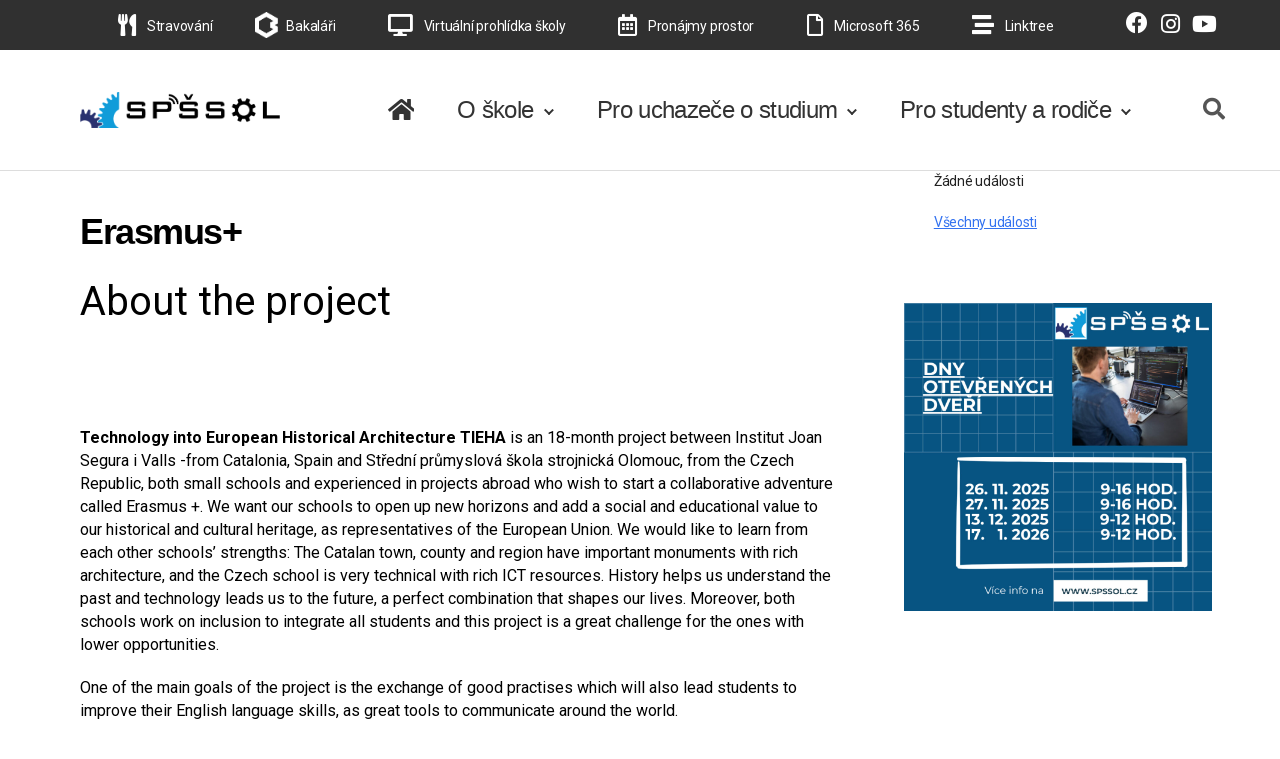

--- FILE ---
content_type: text/html; charset=UTF-8
request_url: https://www.spssol.cz/erasmus-2/
body_size: 25031
content:
<!DOCTYPE html>

<html class="no-js" lang="cs">

	<head>

		<meta charset="UTF-8">
		<meta name="viewport" content="width=device-width, initial-scale=1.0" >

		<link rel="profile" href="https://gmpg.org/xfn/11">

		<meta name='robots' content='index, follow, max-image-preview:large, max-snippet:-1, max-video-preview:-1' />

	<!-- This site is optimized with the Yoast SEO plugin v26.7 - https://yoast.com/wordpress/plugins/seo/ -->
	<title>Erasmus+ - Střední průmyslová škola strojnická Olomouc</title>
	<link rel="canonical" href="https://www.spssol.cz/erasmus-2/" />
	<meta property="og:locale" content="cs_CZ" />
	<meta property="og:type" content="article" />
	<meta property="og:title" content="Erasmus+ - Střední průmyslová škola strojnická Olomouc" />
	<meta property="og:description" content="About the project &nbsp; Technology into European Historical Architecture TIEHA is an 18-month project between Institut Joan Segura i Valls ..." />
	<meta property="og:url" content="https://www.spssol.cz/erasmus-2/" />
	<meta property="og:site_name" content="Střední průmyslová škola strojnická Olomouc" />
	<meta property="article:publisher" content="https://www.facebook.com/spssol" />
	<meta name="twitter:card" content="summary_large_image" />
	<meta name="twitter:label1" content="Odhadovaná doba čtení" />
	<meta name="twitter:data1" content="4 minuty" />
	<script type="application/ld+json" class="yoast-schema-graph">{"@context":"https://schema.org","@graph":[{"@type":"WebPage","@id":"https://www.spssol.cz/erasmus-2/","url":"https://www.spssol.cz/erasmus-2/","name":"Erasmus+ - Střední průmyslová škola strojnická Olomouc","isPartOf":{"@id":"https://www.spssol.cz/#website"},"datePublished":"2022-03-30T08:44:46+00:00","breadcrumb":{"@id":"https://www.spssol.cz/erasmus-2/#breadcrumb"},"inLanguage":"cs","potentialAction":[{"@type":"ReadAction","target":["https://www.spssol.cz/erasmus-2/"]}]},{"@type":"BreadcrumbList","@id":"https://www.spssol.cz/erasmus-2/#breadcrumb","itemListElement":[{"@type":"ListItem","position":1,"name":"Domů","item":"https://www.spssol.cz/"},{"@type":"ListItem","position":2,"name":"Erasmus+"}]},{"@type":"WebSite","@id":"https://www.spssol.cz/#website","url":"https://www.spssol.cz/","name":"Střední průmyslová škola strojnická Olomouc","description":"","publisher":{"@id":"https://www.spssol.cz/#organization"},"potentialAction":[{"@type":"SearchAction","target":{"@type":"EntryPoint","urlTemplate":"https://www.spssol.cz/?s={search_term_string}"},"query-input":{"@type":"PropertyValueSpecification","valueRequired":true,"valueName":"search_term_string"}}],"inLanguage":"cs"},{"@type":"Organization","@id":"https://www.spssol.cz/#organization","name":"Střední průmyslová škola strojnická Olomouc","url":"https://www.spssol.cz/","logo":{"@type":"ImageObject","inLanguage":"cs","@id":"https://www.spssol.cz/#/schema/logo/image/","url":"https://www.spssol.cz/wp-content/uploads/2023/11/cropped-Napis-s-logem.png","contentUrl":"https://www.spssol.cz/wp-content/uploads/2023/11/cropped-Napis-s-logem.png","width":990,"height":180,"caption":"Střední průmyslová škola strojnická Olomouc"},"image":{"@id":"https://www.spssol.cz/#/schema/logo/image/"},"sameAs":["https://www.facebook.com/spssol","https://www.instagram.com/spss.olomouc/"]}]}</script>
	<!-- / Yoast SEO plugin. -->


<link rel='dns-prefetch' href='//cdn.jsdelivr.net' />
<link rel='dns-prefetch' href='//fonts.googleapis.com' />
<link rel='dns-prefetch' href='//use.fontawesome.com' />
<link rel='dns-prefetch' href='//www.googletagmanager.com' />
<link rel="alternate" type="application/rss+xml" title="Střední průmyslová škola strojnická Olomouc &raquo; RSS zdroj" href="https://www.spssol.cz/feed/" />
<link rel="alternate" title="oEmbed (JSON)" type="application/json+oembed" href="https://www.spssol.cz/wp-json/oembed/1.0/embed?url=https%3A%2F%2Fwww.spssol.cz%2Ferasmus-2%2F" />
<link rel="alternate" title="oEmbed (XML)" type="text/xml+oembed" href="https://www.spssol.cz/wp-json/oembed/1.0/embed?url=https%3A%2F%2Fwww.spssol.cz%2Ferasmus-2%2F&#038;format=xml" />
<style id='wp-img-auto-sizes-contain-inline-css'>
img:is([sizes=auto i],[sizes^="auto," i]){contain-intrinsic-size:3000px 1500px}
/*# sourceURL=wp-img-auto-sizes-contain-inline-css */
</style>
<link rel='stylesheet' id='layerslider-css' href='https://www.spssol.cz/wp-content/plugins/LayerSlider/assets/static/layerslider/css/layerslider.css?ver=6.11.8' media='all' />
<link rel='stylesheet' id='ls-google-fonts-css' href='https://fonts.googleapis.com/css?family=Lato:100,300,regular,700,900,400%7COswald:300,regular,700%7CNunito:300,regular,200,600%7CPacifico:regular%7CCuprum:regular%7CRoboto+Slab:100,300,regular,700%7CRoboto:regular%7CIndie+Flower:regular%7CHandlee:regular&#038;subset=latin%2Clatin-ext' media='all' />
<style id='wp-block-library-inline-css'>
:root{--wp-block-synced-color:#7a00df;--wp-block-synced-color--rgb:122,0,223;--wp-bound-block-color:var(--wp-block-synced-color);--wp-editor-canvas-background:#ddd;--wp-admin-theme-color:#007cba;--wp-admin-theme-color--rgb:0,124,186;--wp-admin-theme-color-darker-10:#006ba1;--wp-admin-theme-color-darker-10--rgb:0,107,160.5;--wp-admin-theme-color-darker-20:#005a87;--wp-admin-theme-color-darker-20--rgb:0,90,135;--wp-admin-border-width-focus:2px}@media (min-resolution:192dpi){:root{--wp-admin-border-width-focus:1.5px}}.wp-element-button{cursor:pointer}:root .has-very-light-gray-background-color{background-color:#eee}:root .has-very-dark-gray-background-color{background-color:#313131}:root .has-very-light-gray-color{color:#eee}:root .has-very-dark-gray-color{color:#313131}:root .has-vivid-green-cyan-to-vivid-cyan-blue-gradient-background{background:linear-gradient(135deg,#00d084,#0693e3)}:root .has-purple-crush-gradient-background{background:linear-gradient(135deg,#34e2e4,#4721fb 50%,#ab1dfe)}:root .has-hazy-dawn-gradient-background{background:linear-gradient(135deg,#faaca8,#dad0ec)}:root .has-subdued-olive-gradient-background{background:linear-gradient(135deg,#fafae1,#67a671)}:root .has-atomic-cream-gradient-background{background:linear-gradient(135deg,#fdd79a,#004a59)}:root .has-nightshade-gradient-background{background:linear-gradient(135deg,#330968,#31cdcf)}:root .has-midnight-gradient-background{background:linear-gradient(135deg,#020381,#2874fc)}:root{--wp--preset--font-size--normal:16px;--wp--preset--font-size--huge:42px}.has-regular-font-size{font-size:1em}.has-larger-font-size{font-size:2.625em}.has-normal-font-size{font-size:var(--wp--preset--font-size--normal)}.has-huge-font-size{font-size:var(--wp--preset--font-size--huge)}.has-text-align-center{text-align:center}.has-text-align-left{text-align:left}.has-text-align-right{text-align:right}.has-fit-text{white-space:nowrap!important}#end-resizable-editor-section{display:none}.aligncenter{clear:both}.items-justified-left{justify-content:flex-start}.items-justified-center{justify-content:center}.items-justified-right{justify-content:flex-end}.items-justified-space-between{justify-content:space-between}.screen-reader-text{border:0;clip-path:inset(50%);height:1px;margin:-1px;overflow:hidden;padding:0;position:absolute;width:1px;word-wrap:normal!important}.screen-reader-text:focus{background-color:#ddd;clip-path:none;color:#444;display:block;font-size:1em;height:auto;left:5px;line-height:normal;padding:15px 23px 14px;text-decoration:none;top:5px;width:auto;z-index:100000}html :where(.has-border-color){border-style:solid}html :where([style*=border-top-color]){border-top-style:solid}html :where([style*=border-right-color]){border-right-style:solid}html :where([style*=border-bottom-color]){border-bottom-style:solid}html :where([style*=border-left-color]){border-left-style:solid}html :where([style*=border-width]){border-style:solid}html :where([style*=border-top-width]){border-top-style:solid}html :where([style*=border-right-width]){border-right-style:solid}html :where([style*=border-bottom-width]){border-bottom-style:solid}html :where([style*=border-left-width]){border-left-style:solid}html :where(img[class*=wp-image-]){height:auto;max-width:100%}:where(figure){margin:0 0 1em}html :where(.is-position-sticky){--wp-admin--admin-bar--position-offset:var(--wp-admin--admin-bar--height,0px)}@media screen and (max-width:600px){html :where(.is-position-sticky){--wp-admin--admin-bar--position-offset:0px}}

/*# sourceURL=wp-block-library-inline-css */
</style><style id='wp-block-gallery-inline-css'>
.blocks-gallery-grid:not(.has-nested-images),.wp-block-gallery:not(.has-nested-images){display:flex;flex-wrap:wrap;list-style-type:none;margin:0;padding:0}.blocks-gallery-grid:not(.has-nested-images) .blocks-gallery-image,.blocks-gallery-grid:not(.has-nested-images) .blocks-gallery-item,.wp-block-gallery:not(.has-nested-images) .blocks-gallery-image,.wp-block-gallery:not(.has-nested-images) .blocks-gallery-item{display:flex;flex-direction:column;flex-grow:1;justify-content:center;margin:0 1em 1em 0;position:relative;width:calc(50% - 1em)}.blocks-gallery-grid:not(.has-nested-images) .blocks-gallery-image:nth-of-type(2n),.blocks-gallery-grid:not(.has-nested-images) .blocks-gallery-item:nth-of-type(2n),.wp-block-gallery:not(.has-nested-images) .blocks-gallery-image:nth-of-type(2n),.wp-block-gallery:not(.has-nested-images) .blocks-gallery-item:nth-of-type(2n){margin-right:0}.blocks-gallery-grid:not(.has-nested-images) .blocks-gallery-image figure,.blocks-gallery-grid:not(.has-nested-images) .blocks-gallery-item figure,.wp-block-gallery:not(.has-nested-images) .blocks-gallery-image figure,.wp-block-gallery:not(.has-nested-images) .blocks-gallery-item figure{align-items:flex-end;display:flex;height:100%;justify-content:flex-start;margin:0}.blocks-gallery-grid:not(.has-nested-images) .blocks-gallery-image img,.blocks-gallery-grid:not(.has-nested-images) .blocks-gallery-item img,.wp-block-gallery:not(.has-nested-images) .blocks-gallery-image img,.wp-block-gallery:not(.has-nested-images) .blocks-gallery-item img{display:block;height:auto;max-width:100%;width:auto}.blocks-gallery-grid:not(.has-nested-images) .blocks-gallery-image figcaption,.blocks-gallery-grid:not(.has-nested-images) .blocks-gallery-item figcaption,.wp-block-gallery:not(.has-nested-images) .blocks-gallery-image figcaption,.wp-block-gallery:not(.has-nested-images) .blocks-gallery-item figcaption{background:linear-gradient(0deg,#000000b3,#0000004d 70%,#0000);bottom:0;box-sizing:border-box;color:#fff;font-size:.8em;margin:0;max-height:100%;overflow:auto;padding:3em .77em .7em;position:absolute;text-align:center;width:100%;z-index:2}.blocks-gallery-grid:not(.has-nested-images) .blocks-gallery-image figcaption img,.blocks-gallery-grid:not(.has-nested-images) .blocks-gallery-item figcaption img,.wp-block-gallery:not(.has-nested-images) .blocks-gallery-image figcaption img,.wp-block-gallery:not(.has-nested-images) .blocks-gallery-item figcaption img{display:inline}.blocks-gallery-grid:not(.has-nested-images) figcaption,.wp-block-gallery:not(.has-nested-images) figcaption{flex-grow:1}.blocks-gallery-grid:not(.has-nested-images).is-cropped .blocks-gallery-image a,.blocks-gallery-grid:not(.has-nested-images).is-cropped .blocks-gallery-image img,.blocks-gallery-grid:not(.has-nested-images).is-cropped .blocks-gallery-item a,.blocks-gallery-grid:not(.has-nested-images).is-cropped .blocks-gallery-item img,.wp-block-gallery:not(.has-nested-images).is-cropped .blocks-gallery-image a,.wp-block-gallery:not(.has-nested-images).is-cropped .blocks-gallery-image img,.wp-block-gallery:not(.has-nested-images).is-cropped .blocks-gallery-item a,.wp-block-gallery:not(.has-nested-images).is-cropped .blocks-gallery-item img{flex:1;height:100%;object-fit:cover;width:100%}.blocks-gallery-grid:not(.has-nested-images).columns-1 .blocks-gallery-image,.blocks-gallery-grid:not(.has-nested-images).columns-1 .blocks-gallery-item,.wp-block-gallery:not(.has-nested-images).columns-1 .blocks-gallery-image,.wp-block-gallery:not(.has-nested-images).columns-1 .blocks-gallery-item{margin-right:0;width:100%}@media (min-width:600px){.blocks-gallery-grid:not(.has-nested-images).columns-3 .blocks-gallery-image,.blocks-gallery-grid:not(.has-nested-images).columns-3 .blocks-gallery-item,.wp-block-gallery:not(.has-nested-images).columns-3 .blocks-gallery-image,.wp-block-gallery:not(.has-nested-images).columns-3 .blocks-gallery-item{margin-right:1em;width:calc(33.33333% - .66667em)}.blocks-gallery-grid:not(.has-nested-images).columns-4 .blocks-gallery-image,.blocks-gallery-grid:not(.has-nested-images).columns-4 .blocks-gallery-item,.wp-block-gallery:not(.has-nested-images).columns-4 .blocks-gallery-image,.wp-block-gallery:not(.has-nested-images).columns-4 .blocks-gallery-item{margin-right:1em;width:calc(25% - .75em)}.blocks-gallery-grid:not(.has-nested-images).columns-5 .blocks-gallery-image,.blocks-gallery-grid:not(.has-nested-images).columns-5 .blocks-gallery-item,.wp-block-gallery:not(.has-nested-images).columns-5 .blocks-gallery-image,.wp-block-gallery:not(.has-nested-images).columns-5 .blocks-gallery-item{margin-right:1em;width:calc(20% - .8em)}.blocks-gallery-grid:not(.has-nested-images).columns-6 .blocks-gallery-image,.blocks-gallery-grid:not(.has-nested-images).columns-6 .blocks-gallery-item,.wp-block-gallery:not(.has-nested-images).columns-6 .blocks-gallery-image,.wp-block-gallery:not(.has-nested-images).columns-6 .blocks-gallery-item{margin-right:1em;width:calc(16.66667% - .83333em)}.blocks-gallery-grid:not(.has-nested-images).columns-7 .blocks-gallery-image,.blocks-gallery-grid:not(.has-nested-images).columns-7 .blocks-gallery-item,.wp-block-gallery:not(.has-nested-images).columns-7 .blocks-gallery-image,.wp-block-gallery:not(.has-nested-images).columns-7 .blocks-gallery-item{margin-right:1em;width:calc(14.28571% - .85714em)}.blocks-gallery-grid:not(.has-nested-images).columns-8 .blocks-gallery-image,.blocks-gallery-grid:not(.has-nested-images).columns-8 .blocks-gallery-item,.wp-block-gallery:not(.has-nested-images).columns-8 .blocks-gallery-image,.wp-block-gallery:not(.has-nested-images).columns-8 .blocks-gallery-item{margin-right:1em;width:calc(12.5% - .875em)}.blocks-gallery-grid:not(.has-nested-images).columns-1 .blocks-gallery-image:nth-of-type(1n),.blocks-gallery-grid:not(.has-nested-images).columns-1 .blocks-gallery-item:nth-of-type(1n),.blocks-gallery-grid:not(.has-nested-images).columns-2 .blocks-gallery-image:nth-of-type(2n),.blocks-gallery-grid:not(.has-nested-images).columns-2 .blocks-gallery-item:nth-of-type(2n),.blocks-gallery-grid:not(.has-nested-images).columns-3 .blocks-gallery-image:nth-of-type(3n),.blocks-gallery-grid:not(.has-nested-images).columns-3 .blocks-gallery-item:nth-of-type(3n),.blocks-gallery-grid:not(.has-nested-images).columns-4 .blocks-gallery-image:nth-of-type(4n),.blocks-gallery-grid:not(.has-nested-images).columns-4 .blocks-gallery-item:nth-of-type(4n),.blocks-gallery-grid:not(.has-nested-images).columns-5 .blocks-gallery-image:nth-of-type(5n),.blocks-gallery-grid:not(.has-nested-images).columns-5 .blocks-gallery-item:nth-of-type(5n),.blocks-gallery-grid:not(.has-nested-images).columns-6 .blocks-gallery-image:nth-of-type(6n),.blocks-gallery-grid:not(.has-nested-images).columns-6 .blocks-gallery-item:nth-of-type(6n),.blocks-gallery-grid:not(.has-nested-images).columns-7 .blocks-gallery-image:nth-of-type(7n),.blocks-gallery-grid:not(.has-nested-images).columns-7 .blocks-gallery-item:nth-of-type(7n),.blocks-gallery-grid:not(.has-nested-images).columns-8 .blocks-gallery-image:nth-of-type(8n),.blocks-gallery-grid:not(.has-nested-images).columns-8 .blocks-gallery-item:nth-of-type(8n),.wp-block-gallery:not(.has-nested-images).columns-1 .blocks-gallery-image:nth-of-type(1n),.wp-block-gallery:not(.has-nested-images).columns-1 .blocks-gallery-item:nth-of-type(1n),.wp-block-gallery:not(.has-nested-images).columns-2 .blocks-gallery-image:nth-of-type(2n),.wp-block-gallery:not(.has-nested-images).columns-2 .blocks-gallery-item:nth-of-type(2n),.wp-block-gallery:not(.has-nested-images).columns-3 .blocks-gallery-image:nth-of-type(3n),.wp-block-gallery:not(.has-nested-images).columns-3 .blocks-gallery-item:nth-of-type(3n),.wp-block-gallery:not(.has-nested-images).columns-4 .blocks-gallery-image:nth-of-type(4n),.wp-block-gallery:not(.has-nested-images).columns-4 .blocks-gallery-item:nth-of-type(4n),.wp-block-gallery:not(.has-nested-images).columns-5 .blocks-gallery-image:nth-of-type(5n),.wp-block-gallery:not(.has-nested-images).columns-5 .blocks-gallery-item:nth-of-type(5n),.wp-block-gallery:not(.has-nested-images).columns-6 .blocks-gallery-image:nth-of-type(6n),.wp-block-gallery:not(.has-nested-images).columns-6 .blocks-gallery-item:nth-of-type(6n),.wp-block-gallery:not(.has-nested-images).columns-7 .blocks-gallery-image:nth-of-type(7n),.wp-block-gallery:not(.has-nested-images).columns-7 .blocks-gallery-item:nth-of-type(7n),.wp-block-gallery:not(.has-nested-images).columns-8 .blocks-gallery-image:nth-of-type(8n),.wp-block-gallery:not(.has-nested-images).columns-8 .blocks-gallery-item:nth-of-type(8n){margin-right:0}}.blocks-gallery-grid:not(.has-nested-images) .blocks-gallery-image:last-child,.blocks-gallery-grid:not(.has-nested-images) .blocks-gallery-item:last-child,.wp-block-gallery:not(.has-nested-images) .blocks-gallery-image:last-child,.wp-block-gallery:not(.has-nested-images) .blocks-gallery-item:last-child{margin-right:0}.blocks-gallery-grid:not(.has-nested-images).alignleft,.blocks-gallery-grid:not(.has-nested-images).alignright,.wp-block-gallery:not(.has-nested-images).alignleft,.wp-block-gallery:not(.has-nested-images).alignright{max-width:420px;width:100%}.blocks-gallery-grid:not(.has-nested-images).aligncenter .blocks-gallery-item figure,.wp-block-gallery:not(.has-nested-images).aligncenter .blocks-gallery-item figure{justify-content:center}.wp-block-gallery:not(.is-cropped) .blocks-gallery-item{align-self:flex-start}figure.wp-block-gallery.has-nested-images{align-items:normal}.wp-block-gallery.has-nested-images figure.wp-block-image:not(#individual-image){margin:0;width:calc(50% - var(--wp--style--unstable-gallery-gap, 16px)/2)}.wp-block-gallery.has-nested-images figure.wp-block-image{box-sizing:border-box;display:flex;flex-direction:column;flex-grow:1;justify-content:center;max-width:100%;position:relative}.wp-block-gallery.has-nested-images figure.wp-block-image>a,.wp-block-gallery.has-nested-images figure.wp-block-image>div{flex-direction:column;flex-grow:1;margin:0}.wp-block-gallery.has-nested-images figure.wp-block-image img{display:block;height:auto;max-width:100%!important;width:auto}.wp-block-gallery.has-nested-images figure.wp-block-image figcaption,.wp-block-gallery.has-nested-images figure.wp-block-image:has(figcaption):before{bottom:0;left:0;max-height:100%;position:absolute;right:0}.wp-block-gallery.has-nested-images figure.wp-block-image:has(figcaption):before{backdrop-filter:blur(3px);content:"";height:100%;-webkit-mask-image:linear-gradient(0deg,#000 20%,#0000);mask-image:linear-gradient(0deg,#000 20%,#0000);max-height:40%;pointer-events:none}.wp-block-gallery.has-nested-images figure.wp-block-image figcaption{box-sizing:border-box;color:#fff;font-size:13px;margin:0;overflow:auto;padding:1em;text-align:center;text-shadow:0 0 1.5px #000}.wp-block-gallery.has-nested-images figure.wp-block-image figcaption::-webkit-scrollbar{height:12px;width:12px}.wp-block-gallery.has-nested-images figure.wp-block-image figcaption::-webkit-scrollbar-track{background-color:initial}.wp-block-gallery.has-nested-images figure.wp-block-image figcaption::-webkit-scrollbar-thumb{background-clip:padding-box;background-color:initial;border:3px solid #0000;border-radius:8px}.wp-block-gallery.has-nested-images figure.wp-block-image figcaption:focus-within::-webkit-scrollbar-thumb,.wp-block-gallery.has-nested-images figure.wp-block-image figcaption:focus::-webkit-scrollbar-thumb,.wp-block-gallery.has-nested-images figure.wp-block-image figcaption:hover::-webkit-scrollbar-thumb{background-color:#fffc}.wp-block-gallery.has-nested-images figure.wp-block-image figcaption{scrollbar-color:#0000 #0000;scrollbar-gutter:stable both-edges;scrollbar-width:thin}.wp-block-gallery.has-nested-images figure.wp-block-image figcaption:focus,.wp-block-gallery.has-nested-images figure.wp-block-image figcaption:focus-within,.wp-block-gallery.has-nested-images figure.wp-block-image figcaption:hover{scrollbar-color:#fffc #0000}.wp-block-gallery.has-nested-images figure.wp-block-image figcaption{will-change:transform}@media (hover:none){.wp-block-gallery.has-nested-images figure.wp-block-image figcaption{scrollbar-color:#fffc #0000}}.wp-block-gallery.has-nested-images figure.wp-block-image figcaption{background:linear-gradient(0deg,#0006,#0000)}.wp-block-gallery.has-nested-images figure.wp-block-image figcaption img{display:inline}.wp-block-gallery.has-nested-images figure.wp-block-image figcaption a{color:inherit}.wp-block-gallery.has-nested-images figure.wp-block-image.has-custom-border img{box-sizing:border-box}.wp-block-gallery.has-nested-images figure.wp-block-image.has-custom-border>a,.wp-block-gallery.has-nested-images figure.wp-block-image.has-custom-border>div,.wp-block-gallery.has-nested-images figure.wp-block-image.is-style-rounded>a,.wp-block-gallery.has-nested-images figure.wp-block-image.is-style-rounded>div{flex:1 1 auto}.wp-block-gallery.has-nested-images figure.wp-block-image.has-custom-border figcaption,.wp-block-gallery.has-nested-images figure.wp-block-image.is-style-rounded figcaption{background:none;color:inherit;flex:initial;margin:0;padding:10px 10px 9px;position:relative;text-shadow:none}.wp-block-gallery.has-nested-images figure.wp-block-image.has-custom-border:before,.wp-block-gallery.has-nested-images figure.wp-block-image.is-style-rounded:before{content:none}.wp-block-gallery.has-nested-images figcaption{flex-basis:100%;flex-grow:1;text-align:center}.wp-block-gallery.has-nested-images:not(.is-cropped) figure.wp-block-image:not(#individual-image){margin-bottom:auto;margin-top:0}.wp-block-gallery.has-nested-images.is-cropped figure.wp-block-image:not(#individual-image){align-self:inherit}.wp-block-gallery.has-nested-images.is-cropped figure.wp-block-image:not(#individual-image)>a,.wp-block-gallery.has-nested-images.is-cropped figure.wp-block-image:not(#individual-image)>div:not(.components-drop-zone){display:flex}.wp-block-gallery.has-nested-images.is-cropped figure.wp-block-image:not(#individual-image) a,.wp-block-gallery.has-nested-images.is-cropped figure.wp-block-image:not(#individual-image) img{flex:1 0 0%;height:100%;object-fit:cover;width:100%}.wp-block-gallery.has-nested-images.columns-1 figure.wp-block-image:not(#individual-image){width:100%}@media (min-width:600px){.wp-block-gallery.has-nested-images.columns-3 figure.wp-block-image:not(#individual-image){width:calc(33.33333% - var(--wp--style--unstable-gallery-gap, 16px)*.66667)}.wp-block-gallery.has-nested-images.columns-4 figure.wp-block-image:not(#individual-image){width:calc(25% - var(--wp--style--unstable-gallery-gap, 16px)*.75)}.wp-block-gallery.has-nested-images.columns-5 figure.wp-block-image:not(#individual-image){width:calc(20% - var(--wp--style--unstable-gallery-gap, 16px)*.8)}.wp-block-gallery.has-nested-images.columns-6 figure.wp-block-image:not(#individual-image){width:calc(16.66667% - var(--wp--style--unstable-gallery-gap, 16px)*.83333)}.wp-block-gallery.has-nested-images.columns-7 figure.wp-block-image:not(#individual-image){width:calc(14.28571% - var(--wp--style--unstable-gallery-gap, 16px)*.85714)}.wp-block-gallery.has-nested-images.columns-8 figure.wp-block-image:not(#individual-image){width:calc(12.5% - var(--wp--style--unstable-gallery-gap, 16px)*.875)}.wp-block-gallery.has-nested-images.columns-default figure.wp-block-image:not(#individual-image){width:calc(33.33% - var(--wp--style--unstable-gallery-gap, 16px)*.66667)}.wp-block-gallery.has-nested-images.columns-default figure.wp-block-image:not(#individual-image):first-child:nth-last-child(2),.wp-block-gallery.has-nested-images.columns-default figure.wp-block-image:not(#individual-image):first-child:nth-last-child(2)~figure.wp-block-image:not(#individual-image){width:calc(50% - var(--wp--style--unstable-gallery-gap, 16px)*.5)}.wp-block-gallery.has-nested-images.columns-default figure.wp-block-image:not(#individual-image):first-child:last-child{width:100%}}.wp-block-gallery.has-nested-images.alignleft,.wp-block-gallery.has-nested-images.alignright{max-width:420px;width:100%}.wp-block-gallery.has-nested-images.aligncenter{justify-content:center}
/*# sourceURL=https://www.spssol.cz/wp-includes/blocks/gallery/style.min.css */
</style>
<style id='wp-block-gallery-theme-inline-css'>
.blocks-gallery-caption{color:#555;font-size:13px;text-align:center}.is-dark-theme .blocks-gallery-caption{color:#ffffffa6}
/*# sourceURL=https://www.spssol.cz/wp-includes/blocks/gallery/theme.min.css */
</style>
<style id='wp-block-heading-inline-css'>
h1:where(.wp-block-heading).has-background,h2:where(.wp-block-heading).has-background,h3:where(.wp-block-heading).has-background,h4:where(.wp-block-heading).has-background,h5:where(.wp-block-heading).has-background,h6:where(.wp-block-heading).has-background{padding:1.25em 2.375em}h1.has-text-align-left[style*=writing-mode]:where([style*=vertical-lr]),h1.has-text-align-right[style*=writing-mode]:where([style*=vertical-rl]),h2.has-text-align-left[style*=writing-mode]:where([style*=vertical-lr]),h2.has-text-align-right[style*=writing-mode]:where([style*=vertical-rl]),h3.has-text-align-left[style*=writing-mode]:where([style*=vertical-lr]),h3.has-text-align-right[style*=writing-mode]:where([style*=vertical-rl]),h4.has-text-align-left[style*=writing-mode]:where([style*=vertical-lr]),h4.has-text-align-right[style*=writing-mode]:where([style*=vertical-rl]),h5.has-text-align-left[style*=writing-mode]:where([style*=vertical-lr]),h5.has-text-align-right[style*=writing-mode]:where([style*=vertical-rl]),h6.has-text-align-left[style*=writing-mode]:where([style*=vertical-lr]),h6.has-text-align-right[style*=writing-mode]:where([style*=vertical-rl]){rotate:180deg}
/*# sourceURL=https://www.spssol.cz/wp-includes/blocks/heading/style.min.css */
</style>
<style id='wp-block-image-inline-css'>
.wp-block-image>a,.wp-block-image>figure>a{display:inline-block}.wp-block-image img{box-sizing:border-box;height:auto;max-width:100%;vertical-align:bottom}@media not (prefers-reduced-motion){.wp-block-image img.hide{visibility:hidden}.wp-block-image img.show{animation:show-content-image .4s}}.wp-block-image[style*=border-radius] img,.wp-block-image[style*=border-radius]>a{border-radius:inherit}.wp-block-image.has-custom-border img{box-sizing:border-box}.wp-block-image.aligncenter{text-align:center}.wp-block-image.alignfull>a,.wp-block-image.alignwide>a{width:100%}.wp-block-image.alignfull img,.wp-block-image.alignwide img{height:auto;width:100%}.wp-block-image .aligncenter,.wp-block-image .alignleft,.wp-block-image .alignright,.wp-block-image.aligncenter,.wp-block-image.alignleft,.wp-block-image.alignright{display:table}.wp-block-image .aligncenter>figcaption,.wp-block-image .alignleft>figcaption,.wp-block-image .alignright>figcaption,.wp-block-image.aligncenter>figcaption,.wp-block-image.alignleft>figcaption,.wp-block-image.alignright>figcaption{caption-side:bottom;display:table-caption}.wp-block-image .alignleft{float:left;margin:.5em 1em .5em 0}.wp-block-image .alignright{float:right;margin:.5em 0 .5em 1em}.wp-block-image .aligncenter{margin-left:auto;margin-right:auto}.wp-block-image :where(figcaption){margin-bottom:1em;margin-top:.5em}.wp-block-image.is-style-circle-mask img{border-radius:9999px}@supports ((-webkit-mask-image:none) or (mask-image:none)) or (-webkit-mask-image:none){.wp-block-image.is-style-circle-mask img{border-radius:0;-webkit-mask-image:url('data:image/svg+xml;utf8,<svg viewBox="0 0 100 100" xmlns="http://www.w3.org/2000/svg"><circle cx="50" cy="50" r="50"/></svg>');mask-image:url('data:image/svg+xml;utf8,<svg viewBox="0 0 100 100" xmlns="http://www.w3.org/2000/svg"><circle cx="50" cy="50" r="50"/></svg>');mask-mode:alpha;-webkit-mask-position:center;mask-position:center;-webkit-mask-repeat:no-repeat;mask-repeat:no-repeat;-webkit-mask-size:contain;mask-size:contain}}:root :where(.wp-block-image.is-style-rounded img,.wp-block-image .is-style-rounded img){border-radius:9999px}.wp-block-image figure{margin:0}.wp-lightbox-container{display:flex;flex-direction:column;position:relative}.wp-lightbox-container img{cursor:zoom-in}.wp-lightbox-container img:hover+button{opacity:1}.wp-lightbox-container button{align-items:center;backdrop-filter:blur(16px) saturate(180%);background-color:#5a5a5a40;border:none;border-radius:4px;cursor:zoom-in;display:flex;height:20px;justify-content:center;opacity:0;padding:0;position:absolute;right:16px;text-align:center;top:16px;width:20px;z-index:100}@media not (prefers-reduced-motion){.wp-lightbox-container button{transition:opacity .2s ease}}.wp-lightbox-container button:focus-visible{outline:3px auto #5a5a5a40;outline:3px auto -webkit-focus-ring-color;outline-offset:3px}.wp-lightbox-container button:hover{cursor:pointer;opacity:1}.wp-lightbox-container button:focus{opacity:1}.wp-lightbox-container button:focus,.wp-lightbox-container button:hover,.wp-lightbox-container button:not(:hover):not(:active):not(.has-background){background-color:#5a5a5a40;border:none}.wp-lightbox-overlay{box-sizing:border-box;cursor:zoom-out;height:100vh;left:0;overflow:hidden;position:fixed;top:0;visibility:hidden;width:100%;z-index:100000}.wp-lightbox-overlay .close-button{align-items:center;cursor:pointer;display:flex;justify-content:center;min-height:40px;min-width:40px;padding:0;position:absolute;right:calc(env(safe-area-inset-right) + 16px);top:calc(env(safe-area-inset-top) + 16px);z-index:5000000}.wp-lightbox-overlay .close-button:focus,.wp-lightbox-overlay .close-button:hover,.wp-lightbox-overlay .close-button:not(:hover):not(:active):not(.has-background){background:none;border:none}.wp-lightbox-overlay .lightbox-image-container{height:var(--wp--lightbox-container-height);left:50%;overflow:hidden;position:absolute;top:50%;transform:translate(-50%,-50%);transform-origin:top left;width:var(--wp--lightbox-container-width);z-index:9999999999}.wp-lightbox-overlay .wp-block-image{align-items:center;box-sizing:border-box;display:flex;height:100%;justify-content:center;margin:0;position:relative;transform-origin:0 0;width:100%;z-index:3000000}.wp-lightbox-overlay .wp-block-image img{height:var(--wp--lightbox-image-height);min-height:var(--wp--lightbox-image-height);min-width:var(--wp--lightbox-image-width);width:var(--wp--lightbox-image-width)}.wp-lightbox-overlay .wp-block-image figcaption{display:none}.wp-lightbox-overlay button{background:none;border:none}.wp-lightbox-overlay .scrim{background-color:#fff;height:100%;opacity:.9;position:absolute;width:100%;z-index:2000000}.wp-lightbox-overlay.active{visibility:visible}@media not (prefers-reduced-motion){.wp-lightbox-overlay.active{animation:turn-on-visibility .25s both}.wp-lightbox-overlay.active img{animation:turn-on-visibility .35s both}.wp-lightbox-overlay.show-closing-animation:not(.active){animation:turn-off-visibility .35s both}.wp-lightbox-overlay.show-closing-animation:not(.active) img{animation:turn-off-visibility .25s both}.wp-lightbox-overlay.zoom.active{animation:none;opacity:1;visibility:visible}.wp-lightbox-overlay.zoom.active .lightbox-image-container{animation:lightbox-zoom-in .4s}.wp-lightbox-overlay.zoom.active .lightbox-image-container img{animation:none}.wp-lightbox-overlay.zoom.active .scrim{animation:turn-on-visibility .4s forwards}.wp-lightbox-overlay.zoom.show-closing-animation:not(.active){animation:none}.wp-lightbox-overlay.zoom.show-closing-animation:not(.active) .lightbox-image-container{animation:lightbox-zoom-out .4s}.wp-lightbox-overlay.zoom.show-closing-animation:not(.active) .lightbox-image-container img{animation:none}.wp-lightbox-overlay.zoom.show-closing-animation:not(.active) .scrim{animation:turn-off-visibility .4s forwards}}@keyframes show-content-image{0%{visibility:hidden}99%{visibility:hidden}to{visibility:visible}}@keyframes turn-on-visibility{0%{opacity:0}to{opacity:1}}@keyframes turn-off-visibility{0%{opacity:1;visibility:visible}99%{opacity:0;visibility:visible}to{opacity:0;visibility:hidden}}@keyframes lightbox-zoom-in{0%{transform:translate(calc((-100vw + var(--wp--lightbox-scrollbar-width))/2 + var(--wp--lightbox-initial-left-position)),calc(-50vh + var(--wp--lightbox-initial-top-position))) scale(var(--wp--lightbox-scale))}to{transform:translate(-50%,-50%) scale(1)}}@keyframes lightbox-zoom-out{0%{transform:translate(-50%,-50%) scale(1);visibility:visible}99%{visibility:visible}to{transform:translate(calc((-100vw + var(--wp--lightbox-scrollbar-width))/2 + var(--wp--lightbox-initial-left-position)),calc(-50vh + var(--wp--lightbox-initial-top-position))) scale(var(--wp--lightbox-scale));visibility:hidden}}
/*# sourceURL=https://www.spssol.cz/wp-includes/blocks/image/style.min.css */
</style>
<style id='wp-block-image-theme-inline-css'>
:root :where(.wp-block-image figcaption){color:#555;font-size:13px;text-align:center}.is-dark-theme :root :where(.wp-block-image figcaption){color:#ffffffa6}.wp-block-image{margin:0 0 1em}
/*# sourceURL=https://www.spssol.cz/wp-includes/blocks/image/theme.min.css */
</style>
<style id='wp-block-list-inline-css'>
ol,ul{box-sizing:border-box}:root :where(.wp-block-list.has-background){padding:1.25em 2.375em}
/*# sourceURL=https://www.spssol.cz/wp-includes/blocks/list/style.min.css */
</style>
<style id='wp-block-paragraph-inline-css'>
.is-small-text{font-size:.875em}.is-regular-text{font-size:1em}.is-large-text{font-size:2.25em}.is-larger-text{font-size:3em}.has-drop-cap:not(:focus):first-letter{float:left;font-size:8.4em;font-style:normal;font-weight:100;line-height:.68;margin:.05em .1em 0 0;text-transform:uppercase}body.rtl .has-drop-cap:not(:focus):first-letter{float:none;margin-left:.1em}p.has-drop-cap.has-background{overflow:hidden}:root :where(p.has-background){padding:1.25em 2.375em}:where(p.has-text-color:not(.has-link-color)) a{color:inherit}p.has-text-align-left[style*="writing-mode:vertical-lr"],p.has-text-align-right[style*="writing-mode:vertical-rl"]{rotate:180deg}
/*# sourceURL=https://www.spssol.cz/wp-includes/blocks/paragraph/style.min.css */
</style>
<style id='global-styles-inline-css'>
:root{--wp--preset--aspect-ratio--square: 1;--wp--preset--aspect-ratio--4-3: 4/3;--wp--preset--aspect-ratio--3-4: 3/4;--wp--preset--aspect-ratio--3-2: 3/2;--wp--preset--aspect-ratio--2-3: 2/3;--wp--preset--aspect-ratio--16-9: 16/9;--wp--preset--aspect-ratio--9-16: 9/16;--wp--preset--color--black: #000000;--wp--preset--color--cyan-bluish-gray: #abb8c3;--wp--preset--color--white: #ffffff;--wp--preset--color--pale-pink: #f78da7;--wp--preset--color--vivid-red: #cf2e2e;--wp--preset--color--luminous-vivid-orange: #ff6900;--wp--preset--color--luminous-vivid-amber: #fcb900;--wp--preset--color--light-green-cyan: #7bdcb5;--wp--preset--color--vivid-green-cyan: #00d084;--wp--preset--color--pale-cyan-blue: #8ed1fc;--wp--preset--color--vivid-cyan-blue: #0693e3;--wp--preset--color--vivid-purple: #9b51e0;--wp--preset--color--accent: #e22658;--wp--preset--color--primary: #000000;--wp--preset--color--secondary: #6d6d6d;--wp--preset--color--subtle-background: #dbdbdb;--wp--preset--color--background: #ffffff;--wp--preset--gradient--vivid-cyan-blue-to-vivid-purple: linear-gradient(135deg,rgb(6,147,227) 0%,rgb(155,81,224) 100%);--wp--preset--gradient--light-green-cyan-to-vivid-green-cyan: linear-gradient(135deg,rgb(122,220,180) 0%,rgb(0,208,130) 100%);--wp--preset--gradient--luminous-vivid-amber-to-luminous-vivid-orange: linear-gradient(135deg,rgb(252,185,0) 0%,rgb(255,105,0) 100%);--wp--preset--gradient--luminous-vivid-orange-to-vivid-red: linear-gradient(135deg,rgb(255,105,0) 0%,rgb(207,46,46) 100%);--wp--preset--gradient--very-light-gray-to-cyan-bluish-gray: linear-gradient(135deg,rgb(238,238,238) 0%,rgb(169,184,195) 100%);--wp--preset--gradient--cool-to-warm-spectrum: linear-gradient(135deg,rgb(74,234,220) 0%,rgb(151,120,209) 20%,rgb(207,42,186) 40%,rgb(238,44,130) 60%,rgb(251,105,98) 80%,rgb(254,248,76) 100%);--wp--preset--gradient--blush-light-purple: linear-gradient(135deg,rgb(255,206,236) 0%,rgb(152,150,240) 100%);--wp--preset--gradient--blush-bordeaux: linear-gradient(135deg,rgb(254,205,165) 0%,rgb(254,45,45) 50%,rgb(107,0,62) 100%);--wp--preset--gradient--luminous-dusk: linear-gradient(135deg,rgb(255,203,112) 0%,rgb(199,81,192) 50%,rgb(65,88,208) 100%);--wp--preset--gradient--pale-ocean: linear-gradient(135deg,rgb(255,245,203) 0%,rgb(182,227,212) 50%,rgb(51,167,181) 100%);--wp--preset--gradient--electric-grass: linear-gradient(135deg,rgb(202,248,128) 0%,rgb(113,206,126) 100%);--wp--preset--gradient--midnight: linear-gradient(135deg,rgb(2,3,129) 0%,rgb(40,116,252) 100%);--wp--preset--font-size--small: 18px;--wp--preset--font-size--medium: 20px;--wp--preset--font-size--large: 26.25px;--wp--preset--font-size--x-large: 42px;--wp--preset--font-size--normal: 21px;--wp--preset--font-size--larger: 32px;--wp--preset--spacing--20: 0.44rem;--wp--preset--spacing--30: 0.67rem;--wp--preset--spacing--40: 1rem;--wp--preset--spacing--50: 1.5rem;--wp--preset--spacing--60: 2.25rem;--wp--preset--spacing--70: 3.38rem;--wp--preset--spacing--80: 5.06rem;--wp--preset--shadow--natural: 6px 6px 9px rgba(0, 0, 0, 0.2);--wp--preset--shadow--deep: 12px 12px 50px rgba(0, 0, 0, 0.4);--wp--preset--shadow--sharp: 6px 6px 0px rgba(0, 0, 0, 0.2);--wp--preset--shadow--outlined: 6px 6px 0px -3px rgb(255, 255, 255), 6px 6px rgb(0, 0, 0);--wp--preset--shadow--crisp: 6px 6px 0px rgb(0, 0, 0);}:where(.is-layout-flex){gap: 0.5em;}:where(.is-layout-grid){gap: 0.5em;}body .is-layout-flex{display: flex;}.is-layout-flex{flex-wrap: wrap;align-items: center;}.is-layout-flex > :is(*, div){margin: 0;}body .is-layout-grid{display: grid;}.is-layout-grid > :is(*, div){margin: 0;}:where(.wp-block-columns.is-layout-flex){gap: 2em;}:where(.wp-block-columns.is-layout-grid){gap: 2em;}:where(.wp-block-post-template.is-layout-flex){gap: 1.25em;}:where(.wp-block-post-template.is-layout-grid){gap: 1.25em;}.has-black-color{color: var(--wp--preset--color--black) !important;}.has-cyan-bluish-gray-color{color: var(--wp--preset--color--cyan-bluish-gray) !important;}.has-white-color{color: var(--wp--preset--color--white) !important;}.has-pale-pink-color{color: var(--wp--preset--color--pale-pink) !important;}.has-vivid-red-color{color: var(--wp--preset--color--vivid-red) !important;}.has-luminous-vivid-orange-color{color: var(--wp--preset--color--luminous-vivid-orange) !important;}.has-luminous-vivid-amber-color{color: var(--wp--preset--color--luminous-vivid-amber) !important;}.has-light-green-cyan-color{color: var(--wp--preset--color--light-green-cyan) !important;}.has-vivid-green-cyan-color{color: var(--wp--preset--color--vivid-green-cyan) !important;}.has-pale-cyan-blue-color{color: var(--wp--preset--color--pale-cyan-blue) !important;}.has-vivid-cyan-blue-color{color: var(--wp--preset--color--vivid-cyan-blue) !important;}.has-vivid-purple-color{color: var(--wp--preset--color--vivid-purple) !important;}.has-black-background-color{background-color: var(--wp--preset--color--black) !important;}.has-cyan-bluish-gray-background-color{background-color: var(--wp--preset--color--cyan-bluish-gray) !important;}.has-white-background-color{background-color: var(--wp--preset--color--white) !important;}.has-pale-pink-background-color{background-color: var(--wp--preset--color--pale-pink) !important;}.has-vivid-red-background-color{background-color: var(--wp--preset--color--vivid-red) !important;}.has-luminous-vivid-orange-background-color{background-color: var(--wp--preset--color--luminous-vivid-orange) !important;}.has-luminous-vivid-amber-background-color{background-color: var(--wp--preset--color--luminous-vivid-amber) !important;}.has-light-green-cyan-background-color{background-color: var(--wp--preset--color--light-green-cyan) !important;}.has-vivid-green-cyan-background-color{background-color: var(--wp--preset--color--vivid-green-cyan) !important;}.has-pale-cyan-blue-background-color{background-color: var(--wp--preset--color--pale-cyan-blue) !important;}.has-vivid-cyan-blue-background-color{background-color: var(--wp--preset--color--vivid-cyan-blue) !important;}.has-vivid-purple-background-color{background-color: var(--wp--preset--color--vivid-purple) !important;}.has-black-border-color{border-color: var(--wp--preset--color--black) !important;}.has-cyan-bluish-gray-border-color{border-color: var(--wp--preset--color--cyan-bluish-gray) !important;}.has-white-border-color{border-color: var(--wp--preset--color--white) !important;}.has-pale-pink-border-color{border-color: var(--wp--preset--color--pale-pink) !important;}.has-vivid-red-border-color{border-color: var(--wp--preset--color--vivid-red) !important;}.has-luminous-vivid-orange-border-color{border-color: var(--wp--preset--color--luminous-vivid-orange) !important;}.has-luminous-vivid-amber-border-color{border-color: var(--wp--preset--color--luminous-vivid-amber) !important;}.has-light-green-cyan-border-color{border-color: var(--wp--preset--color--light-green-cyan) !important;}.has-vivid-green-cyan-border-color{border-color: var(--wp--preset--color--vivid-green-cyan) !important;}.has-pale-cyan-blue-border-color{border-color: var(--wp--preset--color--pale-cyan-blue) !important;}.has-vivid-cyan-blue-border-color{border-color: var(--wp--preset--color--vivid-cyan-blue) !important;}.has-vivid-purple-border-color{border-color: var(--wp--preset--color--vivid-purple) !important;}.has-vivid-cyan-blue-to-vivid-purple-gradient-background{background: var(--wp--preset--gradient--vivid-cyan-blue-to-vivid-purple) !important;}.has-light-green-cyan-to-vivid-green-cyan-gradient-background{background: var(--wp--preset--gradient--light-green-cyan-to-vivid-green-cyan) !important;}.has-luminous-vivid-amber-to-luminous-vivid-orange-gradient-background{background: var(--wp--preset--gradient--luminous-vivid-amber-to-luminous-vivid-orange) !important;}.has-luminous-vivid-orange-to-vivid-red-gradient-background{background: var(--wp--preset--gradient--luminous-vivid-orange-to-vivid-red) !important;}.has-very-light-gray-to-cyan-bluish-gray-gradient-background{background: var(--wp--preset--gradient--very-light-gray-to-cyan-bluish-gray) !important;}.has-cool-to-warm-spectrum-gradient-background{background: var(--wp--preset--gradient--cool-to-warm-spectrum) !important;}.has-blush-light-purple-gradient-background{background: var(--wp--preset--gradient--blush-light-purple) !important;}.has-blush-bordeaux-gradient-background{background: var(--wp--preset--gradient--blush-bordeaux) !important;}.has-luminous-dusk-gradient-background{background: var(--wp--preset--gradient--luminous-dusk) !important;}.has-pale-ocean-gradient-background{background: var(--wp--preset--gradient--pale-ocean) !important;}.has-electric-grass-gradient-background{background: var(--wp--preset--gradient--electric-grass) !important;}.has-midnight-gradient-background{background: var(--wp--preset--gradient--midnight) !important;}.has-small-font-size{font-size: var(--wp--preset--font-size--small) !important;}.has-medium-font-size{font-size: var(--wp--preset--font-size--medium) !important;}.has-large-font-size{font-size: var(--wp--preset--font-size--large) !important;}.has-x-large-font-size{font-size: var(--wp--preset--font-size--x-large) !important;}
/*# sourceURL=global-styles-inline-css */
</style>
<style id='core-block-supports-inline-css'>
.wp-block-gallery.wp-block-gallery-2{--wp--style--unstable-gallery-gap:var( --wp--style--gallery-gap-default, var( --gallery-block--gutter-size, var( --wp--style--block-gap, 0.5em ) ) );gap:var( --wp--style--gallery-gap-default, var( --gallery-block--gutter-size, var( --wp--style--block-gap, 0.5em ) ) );}.wp-block-gallery.wp-block-gallery-3{--wp--style--unstable-gallery-gap:var( --wp--style--gallery-gap-default, var( --gallery-block--gutter-size, var( --wp--style--block-gap, 0.5em ) ) );gap:var( --wp--style--gallery-gap-default, var( --gallery-block--gutter-size, var( --wp--style--block-gap, 0.5em ) ) );}
/*# sourceURL=core-block-supports-inline-css */
</style>

<style id='classic-theme-styles-inline-css'>
/*! This file is auto-generated */
.wp-block-button__link{color:#fff;background-color:#32373c;border-radius:9999px;box-shadow:none;text-decoration:none;padding:calc(.667em + 2px) calc(1.333em + 2px);font-size:1.125em}.wp-block-file__button{background:#32373c;color:#fff;text-decoration:none}
/*# sourceURL=/wp-includes/css/classic-themes.min.css */
</style>
<link rel='stylesheet' id='ctf_styles-css' href='https://www.spssol.cz/wp-content/plugins/custom-twitter-feeds/css/ctf-styles.min.css?ver=2.3.1' media='all' />
<link rel='stylesheet' id='events-manager-css' href='https://www.spssol.cz/wp-content/plugins/events-manager/includes/css/events-manager.min.css?ver=7.2.3.1' media='all' />
<style id='events-manager-inline-css'>
body .em { --font-family : inherit; --font-weight : inherit; --font-size : 1em; --line-height : inherit; }
/*# sourceURL=events-manager-inline-css */
</style>
<link rel='stylesheet' id='latest-post-shortcode-lps-block-style-css' href='https://www.spssol.cz/wp-content/plugins/latest-post-shortcode/lps-block/build/style-view.css?ver=lpsv14.220251115.2101' media='all' />
<link rel='stylesheet' id='wp-downloadmanager-css' href='https://www.spssol.cz/wp-content/plugins/wp-downloadmanager/download-css.css?ver=1.69' media='all' />
<link rel='stylesheet' id='wp-polls-css' href='https://www.spssol.cz/wp-content/plugins/wp-polls/polls-css.css?ver=2.77.3' media='all' />
<style id='wp-polls-inline-css'>
.wp-polls .pollbar {
	margin: 1px;
	font-size: 6px;
	line-height: 8px;
	height: 8px;
	background-image: url('https://www.spssol.cz/wp-content/plugins/wp-polls/images/default/pollbg.gif');
	border: 1px solid #c8c8c8;
}

/*# sourceURL=wp-polls-inline-css */
</style>
<link rel='stylesheet' id='school-style-css' href='https://www.spssol.cz/wp-content/themes/stredniskola/style.css?ver=1.0' media='all' />
<style id='school-style-inline-css'>
.color-accent,.color-accent-hover:hover,.color-accent-hover:focus,:root .has-accent-color,.has-drop-cap:not(:focus):first-letter,.wp-block-button.is-style-outline,a { color: #e22658; }blockquote,.border-color-accent,.border-color-accent-hover:hover,.border-color-accent-hover:focus { border-color: #e22658; }button,.button,.faux-button,.wp-block-button__link,.wp-block-file .wp-block-file__button,input[type="button"],input[type="reset"],input[type="submit"],.bg-accent,.bg-accent-hover:hover,.bg-accent-hover:focus,:root .has-accent-background-color,.comment-reply-link { background-color: #e22658; }.fill-children-accent,.fill-children-accent * { fill: #e22658; }:root .has-background-color,button,.button,.faux-button,.wp-block-button__link,.wp-block-file__button,input[type="button"],input[type="reset"],input[type="submit"],.wp-block-button,.comment-reply-link,.has-background.has-primary-background-color:not(.has-text-color),.has-background.has-primary-background-color *:not(.has-text-color),.has-background.has-accent-background-color:not(.has-text-color),.has-background.has-accent-background-color *:not(.has-text-color) { color: #ffffff; }:root .has-background-background-color { background-color: #ffffff; }body,.entry-title a,:root .has-primary-color { color: #000000; }:root .has-primary-background-color { background-color: #000000; }cite,figcaption,.wp-caption-text,.post-meta,.entry-content .wp-block-archives li,.entry-content .wp-block-categories li,.entry-content .wp-block-latest-posts li,.wp-block-latest-comments__comment-date,.wp-block-latest-posts__post-date,.wp-block-embed figcaption,.wp-block-image figcaption,.wp-block-pullquote cite,.comment-metadata,.comment-respond .comment-notes,.comment-respond .logged-in-as,.pagination .dots,.entry-content hr:not(.has-background),hr.styled-separator,:root .has-secondary-color { color: #6d6d6d; }:root .has-secondary-background-color { background-color: #6d6d6d; }pre,fieldset,input,textarea,table,table *,hr { border-color: #dbdbdb; }caption,code,code,kbd,samp,.wp-block-table.is-style-stripes tbody tr:nth-child(odd),:root .has-subtle-background-background-color { background-color: #dbdbdb; }.wp-block-table.is-style-stripes { border-bottom-color: #dbdbdb; }.wp-block-latest-posts.is-grid li { border-top-color: #dbdbdb; }:root .has-subtle-background-color { color: #dbdbdb; }body:not(.overlay-header) .primary-menu > li > a,body:not(.overlay-header) .primary-menu > li > .icon,.modal-menu a,.footer-menu a, .footer-widgets a,#site-footer .wp-block-button.is-style-outline,.wp-block-pullquote:before,.singular:not(.overlay-header) .entry-header a,.archive-header a,.header-footer-group .color-accent,.header-footer-group .color-accent-hover:hover { color: #e22658; }.social-icons a,#site-footer button:not(.toggle),#site-footer .button,#site-footer .faux-button,#site-footer .wp-block-button__link,#site-footer .wp-block-file__button,#site-footer input[type="button"],#site-footer input[type="reset"],#site-footer input[type="submit"] { background-color: #e22658; }.social-icons a,body:not(.overlay-header) .primary-menu ul,.header-footer-group button,.header-footer-group .button,.header-footer-group .faux-button,.header-footer-group .wp-block-button:not(.is-style-outline) .wp-block-button__link,.header-footer-group .wp-block-file__button,.header-footer-group input[type="button"],.header-footer-group input[type="reset"],.header-footer-group input[type="submit"] { color: #ffffff; }#site-header,.footer-nav-widgets-wrapper,#site-footer,.menu-modal,.menu-modal-inner,.search-modal-inner,.archive-header,.singular .entry-header,.singular .featured-media:before,.wp-block-pullquote:before { background-color: #ffffff; }.header-footer-group,body:not(.overlay-header) #site-header .toggle,.menu-modal .toggle { color: #000000; }body:not(.overlay-header) .primary-menu ul { background-color: #000000; }body:not(.overlay-header) .primary-menu > li > ul:after { border-bottom-color: #000000; }body:not(.overlay-header) .primary-menu ul ul:after { border-left-color: #000000; }.site-description,body:not(.overlay-header) .toggle-inner .toggle-text,.widget .post-date,.widget .rss-date,.widget_archive li,.widget_categories li,.widget cite,.widget_pages li,.widget_meta li,.widget_nav_menu li,.powered-by-wordpress,.to-the-top,.singular .entry-header .post-meta,.singular:not(.overlay-header) .entry-header .post-meta a { color: #6d6d6d; }.header-footer-group pre,.header-footer-group fieldset,.header-footer-group input,.header-footer-group textarea,.header-footer-group table,.header-footer-group table *,.footer-nav-widgets-wrapper,#site-footer,.menu-modal nav *,.footer-widgets-outer-wrapper,.footer-top { border-color: #dbdbdb; }.header-footer-group table caption,body:not(.overlay-header) .header-inner .toggle-wrapper::before { background-color: #dbdbdb; }
/*# sourceURL=school-style-inline-css */
</style>
<link rel='stylesheet' id='school-print-style-css' href='https://www.spssol.cz/wp-content/themes/stredniskola/print.css?ver=1.0' media='print' />
<link rel='stylesheet' id='load-fa-css' href='https://use.fontawesome.com/releases/v5.8.2/css/all.css?ver=6.9' media='all' />
<link rel='stylesheet' id='slb_core-css' href='https://www.spssol.cz/wp-content/plugins/simple-lightbox/client/css/app.css?ver=2.9.4' media='all' />
<link rel='stylesheet' id='tablepress-default-css' href='https://www.spssol.cz/wp-content/tablepress-combined.min.css?ver=43' media='all' />
<link rel='stylesheet' id='__EPYT__style-css' href='https://www.spssol.cz/wp-content/plugins/youtube-embed-plus/styles/ytprefs.min.css?ver=14.2.4' media='all' />
<style id='__EPYT__style-inline-css'>

                .epyt-gallery-thumb {
                        width: 33.333%;
                }
                
/*# sourceURL=__EPYT__style-inline-css */
</style>
<link rel='stylesheet' id='mediaelementjs-styles-css' href='https://www.spssol.cz/wp-content/plugins/media-element-html5-video-and-audio-player/mediaelement/v4/mediaelementplayer.min.css?ver=6.9' media='all' />
<link rel='stylesheet' id='mediaelementjs-styles-legacy-css' href='https://www.spssol.cz/wp-content/plugins/media-element-html5-video-and-audio-player/mediaelement/v4/mediaelementplayer-legacy.min.css?ver=6.9' media='all' />
<link rel='stylesheet' id='myStyleSheets-css' href='https://www.spssol.cz/wp-content/plugins/wp-latest-posts/css/wplp_front.css?ver=5.0.11' media='all' />
<script id="lps-vars-js-after">
const lpsSettings = {"ajaxUrl": "https://www.spssol.cz/wp-admin/admin-ajax.php"};
//# sourceURL=lps-vars-js-after
</script>
<script src="https://www.spssol.cz/wp-includes/js/jquery/jquery.min.js?ver=3.7.1" id="jquery-core-js"></script>
<script src="https://www.spssol.cz/wp-includes/js/jquery/jquery-migrate.min.js?ver=3.4.1" id="jquery-migrate-js"></script>
<script id="layerslider-utils-js-extra">
var LS_Meta = {"v":"6.11.8","fixGSAP":"1"};
//# sourceURL=layerslider-utils-js-extra
</script>
<script src="https://www.spssol.cz/wp-content/plugins/LayerSlider/assets/static/layerslider/js/layerslider.utils.js?ver=6.11.8" id="layerslider-utils-js"></script>
<script src="https://www.spssol.cz/wp-content/plugins/LayerSlider/assets/static/layerslider/js/layerslider.kreaturamedia.jquery.js?ver=6.11.8" id="layerslider-js"></script>
<script src="https://www.spssol.cz/wp-content/plugins/LayerSlider/assets/static/layerslider/js/layerslider.transitions.js?ver=6.11.8" id="layerslider-transitions-js"></script>
<script src="https://www.spssol.cz/wp-includes/js/jquery/ui/core.min.js?ver=1.13.3" id="jquery-ui-core-js"></script>
<script src="https://www.spssol.cz/wp-includes/js/jquery/ui/mouse.min.js?ver=1.13.3" id="jquery-ui-mouse-js"></script>
<script src="https://www.spssol.cz/wp-includes/js/jquery/ui/sortable.min.js?ver=1.13.3" id="jquery-ui-sortable-js"></script>
<script src="https://www.spssol.cz/wp-includes/js/jquery/ui/datepicker.min.js?ver=1.13.3" id="jquery-ui-datepicker-js"></script>
<script id="jquery-ui-datepicker-js-after">
jQuery(function(jQuery){jQuery.datepicker.setDefaults({"closeText":"Zav\u0159\u00edt","currentText":"Dnes","monthNames":["Leden","\u00danor","B\u0159ezen","Duben","Kv\u011bten","\u010cerven","\u010cervenec","Srpen","Z\u00e1\u0159\u00ed","\u0158\u00edjen","Listopad","Prosinec"],"monthNamesShort":["Led","\u00dano","B\u0159e","Dub","Kv\u011b","\u010cvn","\u010cvc","Srp","Z\u00e1\u0159","\u0158\u00edj","Lis","Pro"],"nextText":"Dal\u0161\u00ed","prevText":"P\u0159edchoz\u00ed","dayNames":["Ned\u011ble","Pond\u011bl\u00ed","\u00dater\u00fd","St\u0159eda","\u010ctvrtek","P\u00e1tek","Sobota"],"dayNamesShort":["Ne","Po","\u00dat","St","\u010ct","P\u00e1","So"],"dayNamesMin":["Ne","Po","\u00dat","St","\u010ct","P\u00e1","So"],"dateFormat":"d. MM yy","firstDay":1,"isRTL":false});});
//# sourceURL=jquery-ui-datepicker-js-after
</script>
<script src="https://www.spssol.cz/wp-includes/js/jquery/ui/resizable.min.js?ver=1.13.3" id="jquery-ui-resizable-js"></script>
<script src="https://www.spssol.cz/wp-includes/js/jquery/ui/draggable.min.js?ver=1.13.3" id="jquery-ui-draggable-js"></script>
<script src="https://www.spssol.cz/wp-includes/js/jquery/ui/controlgroup.min.js?ver=1.13.3" id="jquery-ui-controlgroup-js"></script>
<script src="https://www.spssol.cz/wp-includes/js/jquery/ui/checkboxradio.min.js?ver=1.13.3" id="jquery-ui-checkboxradio-js"></script>
<script src="https://www.spssol.cz/wp-includes/js/jquery/ui/button.min.js?ver=1.13.3" id="jquery-ui-button-js"></script>
<script src="https://www.spssol.cz/wp-includes/js/jquery/ui/dialog.min.js?ver=1.13.3" id="jquery-ui-dialog-js"></script>
<script id="events-manager-js-extra">
var EM = {"ajaxurl":"https://www.spssol.cz/wp-admin/admin-ajax.php","locationajaxurl":"https://www.spssol.cz/wp-admin/admin-ajax.php?action=locations_search","firstDay":"1","locale":"cs","dateFormat":"yy-mm-dd","ui_css":"https://www.spssol.cz/wp-content/plugins/events-manager/includes/css/jquery-ui/build.min.css","show24hours":"1","is_ssl":"1","autocomplete_limit":"10","calendar":{"breakpoints":{"small":560,"medium":908,"large":false},"month_format":"M Y"},"phone":"","datepicker":{"format":"d.m.Y","locale":"cs"},"search":{"breakpoints":{"small":650,"medium":850,"full":false}},"url":"https://www.spssol.cz/wp-content/plugins/events-manager","assets":{"input.em-uploader":{"js":{"em-uploader":{"url":"https://www.spssol.cz/wp-content/plugins/events-manager/includes/js/em-uploader.js?v=7.2.3.1","event":"em_uploader_ready"}}},".em-event-editor":{"js":{"event-editor":{"url":"https://www.spssol.cz/wp-content/plugins/events-manager/includes/js/events-manager-event-editor.js?v=7.2.3.1","event":"em_event_editor_ready"}},"css":{"event-editor":"https://www.spssol.cz/wp-content/plugins/events-manager/includes/css/events-manager-event-editor.min.css?v=7.2.3.1"}},".em-recurrence-sets, .em-timezone":{"js":{"luxon":{"url":"luxon/luxon.js?v=7.2.3.1","event":"em_luxon_ready"}}},".em-booking-form, #em-booking-form, .em-booking-recurring, .em-event-booking-form":{"js":{"em-bookings":{"url":"https://www.spssol.cz/wp-content/plugins/events-manager/includes/js/bookingsform.js?v=7.2.3.1","event":"em_booking_form_js_loaded"}}},"#em-opt-archetypes":{"js":{"archetypes":"https://www.spssol.cz/wp-content/plugins/events-manager/includes/js/admin-archetype-editor.js?v=7.2.3.1","archetypes_ms":"https://www.spssol.cz/wp-content/plugins/events-manager/includes/js/admin-archetypes.js?v=7.2.3.1","qs":"qs/qs.js?v=7.2.3.1"}}},"cached":"1","txt_search":"Vyhled\u00e1n\u00ed","txt_searching":"Vyhled\u00e1v\u00e1n\u00ed ...","txt_loading":"Na\u010d\u00edt\u00e1n\u00ed\u2026","event_detach_warning":"Jste si jisti, \u017ee chcete uvolnit tuto ud\u00e1lost? T\u00edm se tato ud\u00e1lost je nez\u00e1visl\u00e1 na opakuj\u00edc\u00ed soubor ud\u00e1lost\u00ed.","delete_recurrence_warning":"Jste si jisti, \u017ee chcete odstranit v\u0161echna opakov\u00e1n\u00ed t\u00e9to ud\u00e1losti? V\u0161echny ud\u00e1losti budou p\u0159esunuty do ko\u0161e."};
//# sourceURL=events-manager-js-extra
</script>
<script src="https://www.spssol.cz/wp-content/plugins/events-manager/includes/js/events-manager.js?ver=7.2.3.1" id="events-manager-js"></script>
<script src="https://www.spssol.cz/wp-content/plugins/events-manager/includes/external/flatpickr/l10n/cs.js?ver=7.2.3.1" id="em-flatpickr-localization-js"></script>
<script src="https://www.spssol.cz/wp-content/themes/stredniskola/assets/js/index.js?ver=1.0" id="school-js-js" async></script>
<script id="__ytprefs__-js-extra">
var _EPYT_ = {"ajaxurl":"https://www.spssol.cz/wp-admin/admin-ajax.php","security":"dcd109db2a","gallery_scrolloffset":"20","eppathtoscripts":"https://www.spssol.cz/wp-content/plugins/youtube-embed-plus/scripts/","eppath":"https://www.spssol.cz/wp-content/plugins/youtube-embed-plus/","epresponsiveselector":"[\"iframe.__youtube_prefs_widget__\"]","epdovol":"1","version":"14.2.4","evselector":"iframe.__youtube_prefs__[src], iframe[src*=\"youtube.com/embed/\"], iframe[src*=\"youtube-nocookie.com/embed/\"]","ajax_compat":"","maxres_facade":"eager","ytapi_load":"light","pause_others":"","stopMobileBuffer":"1","facade_mode":"","not_live_on_channel":""};
//# sourceURL=__ytprefs__-js-extra
</script>
<script src="https://www.spssol.cz/wp-content/plugins/youtube-embed-plus/scripts/ytprefs.min.js?ver=14.2.4" id="__ytprefs__-js"></script>
<script src="https://www.spssol.cz/wp-content/plugins/media-element-html5-video-and-audio-player/mediaelement/v4/mediaelement-and-player.min.js?ver=4.2.8" id="mediaelementjs-scripts-js"></script>
<meta name="generator" content="Powered by LayerSlider 6.11.8 - Multi-Purpose, Responsive, Parallax, Mobile-Friendly Slider Plugin for WordPress." />
<!-- LayerSlider updates and docs at: https://layerslider.kreaturamedia.com -->
<link rel="https://api.w.org/" href="https://www.spssol.cz/wp-json/" /><link rel="alternate" title="JSON" type="application/json" href="https://www.spssol.cz/wp-json/wp/v2/pages/7503" /><link rel="EditURI" type="application/rsd+xml" title="RSD" href="https://www.spssol.cz/xmlrpc.php?rsd" />
<link rel='shortlink' href='https://www.spssol.cz/?p=7503' />
<meta name="generator" content="Site Kit by Google 1.168.0" /><link rel="apple-touch-icon" sizes="180x180" href="/wp-content/uploads/fbrfg/apple-touch-icon.png">
<link rel="icon" type="image/png" sizes="32x32" href="/wp-content/uploads/fbrfg/favicon-32x32.png">
<link rel="icon" type="image/png" sizes="16x16" href="/wp-content/uploads/fbrfg/favicon-16x16.png">
<link rel="manifest" href="/wp-content/uploads/fbrfg/site.webmanifest">
<link rel="mask-icon" href="/wp-content/uploads/fbrfg/safari-pinned-tab.svg" color="#5bbad5">
<link rel="shortcut icon" href="/wp-content/uploads/fbrfg/favicon.ico">
<meta name="msapplication-TileColor" content="#da532c">
<meta name="msapplication-config" content="/wp-content/uploads/fbrfg/browserconfig.xml">
<meta name="theme-color" content="#ffffff">	<script>document.documentElement.className = document.documentElement.className.replace( 'no-js', 'js' );</script>
	<style id="custom-background-css">
body.custom-background { background-color: #ffffff; }
</style>
	<link rel="icon" href="https://www.spssol.cz/wp-content/uploads/2023/11/cropped-cropped-Napis-s-logem-32x32.png" sizes="32x32" />
<link rel="icon" href="https://www.spssol.cz/wp-content/uploads/2023/11/cropped-cropped-Napis-s-logem-192x192.png" sizes="192x192" />
<link rel="apple-touch-icon" href="https://www.spssol.cz/wp-content/uploads/2023/11/cropped-cropped-Napis-s-logem-180x180.png" />
<meta name="msapplication-TileImage" content="https://www.spssol.cz/wp-content/uploads/2023/11/cropped-cropped-Napis-s-logem-270x270.png" />
		<style id="wp-custom-css">
			fixed-logo {display: none};
.swiper-button-next.swiper-button-disabled, .swiper-button-prev.swiper-button-disabled {
  opacity: .0;
  cursor: auto;
  pointer-events: none;		</style>
		
	</head>

	<body class="wp-singular page-template-default page page-id-7503 custom-background wp-custom-logo wp-embed-responsive wp-theme-stredniskola singular missing-post-thumbnail has-no-pagination not-showing-comments hide-avatars footer-top-visible reduced-spacing">

		<a class="skip-link screen-reader-text" href="#site-content">Skip to the content</a>
		<header id="site-header" class="header-footer-group" role="banner">
        
        <div class="top-menu">
				<div class="top-menu-wrapper" aria-label="Top Menu">

		<div class="top-menus">
        <ul class="top-menu reset-list-style">
		<li id="menu-item-26" class="menu-item menu-item-type-custom menu-item-object-custom menu-item-26"><a href="https://www.spssol.cz/stravovani/"><i class="fas fa-utensils"></i> Stravování</a></li>
<li id="menu-item-25" class="bakalari menu-item menu-item-type-custom menu-item-object-custom menu-item-25"><a href="https://bakalari.spssol.cz/bakaweb/login">Bakaláři</a></li>
<li id="menu-item-8646" class="menu-item menu-item-type-custom menu-item-object-custom menu-item-8646"><a href="https://my.matterport.com/show/?m=wed6NeWtKte"><i class="fas fa-desktop"></i> Virtuální prohlídka školy</a></li>
<li id="menu-item-8864" class="menu-item menu-item-type-custom menu-item-object-custom menu-item-8864"><a href="https://www.spssol.cz/aktivity-skoly/pronajmy-prostor/"><i class="far fa-calendar-alt"></i> Pronájmy prostor</a></li>
<li id="menu-item-10112" class="menu-item menu-item-type-custom menu-item-object-custom menu-item-10112"><a href="https://cloud.microsoft/"><i class="far fa-file"></i> Microsoft 365</a></li>
<li id="menu-item-12005" class="menu-item menu-item-type-custom menu-item-object-custom menu-item-12005"><a href="https://linktr.ee/spssol"><i class="fas fa-stream"></i></i> Linktree</a></li>
         </ul>
         
         <ul class="top-menu-right reset-list-style">
		<li id="menu-item-60" class="menu-item menu-item-type-custom menu-item-object-custom menu-item-60"><a href="https://www.facebook.com/spssol/" title="Facebook"><i class="fab fa-facebook"></i></a></li>
<li id="menu-item-58" class="menu-item menu-item-type-custom menu-item-object-custom menu-item-58"><a href="https://www.instagram.com/spss.olomouc/?hl=en" title="Instagram"><i class="fab fa-instagram"></i></a></li>
<li id="menu-item-57" class="menu-item menu-item-type-custom menu-item-object-custom menu-item-57"><a href="https://www.youtube.com/channel/UCHS7ibYZ8GObEGMr6IvJqiA" title="Youtube"><i class="fab fa-youtube"></i></a></li>
<li id="menu-item-8553" class="menu-item menu-item-type-custom menu-item-object-custom menu-item-8553"><a href="https://www.tiktok.com/@spss.olomouc"><i class="fab fa-tiktok"></i></a></li>
         </ul>
         </div>
		</div>
		</div>

			<div class="header-inner section-inner">
            
           
			<div class="header-titles-outer" id="header-titles-outer">
				<div class="header-titles-wrapper">

					
					<div class="header-titles">

						<div class="site-logo faux-heading"><a href="https://www.spssol.cz/" class="custom-logo-link" rel="home"><img width="990" height="180" src="https://www.spssol.cz/wp-content/uploads/2023/11/cropped-Napis-s-logem.png" class="custom-logo" alt="Střední průmyslová škola strojnická Olomouc" decoding="async" fetchpriority="high" srcset="https://www.spssol.cz/wp-content/uploads/2023/11/cropped-Napis-s-logem.png 990w, https://www.spssol.cz/wp-content/uploads/2023/11/cropped-Napis-s-logem-300x55.png 300w, https://www.spssol.cz/wp-content/uploads/2023/11/cropped-Napis-s-logem-768x140.png 768w" sizes="(max-width: 990px) 100vw, 990px" /></a><span class="screen-reader-text">Střední průmyslová škola strojnická Olomouc</span></div>
					</div><!-- .header-titles -->
<button class="menu-animate mobile-nav-toggle" data-toggle-target=".menu-modal"  data-toggle-body-class="showing-menu-modal" aria-expanded="false" data-set-focus=".close-nav-toggle">
      <svg width="100" height="100" viewBox="0 0 100 100">
        <path class="line line1" d="M 20,29.000046 H 80.000231 C 80.000231,29.000046 94.498839,28.817352 94.532987,66.711331 94.543142,77.980673 90.966081,81.670246 85.259173,81.668997 79.552261,81.667751 75.000211,74.999942 75.000211,74.999942 L 25.000021,25.000058" />
        <path class="line line2" d="M 20,50 H 80" />
        <path class="line line3" d="M 20,70.999954 H 80.000231 C 80.000231,70.999954 94.498839,71.182648 94.532987,33.288669 94.543142,22.019327 90.966081,18.329754 85.259173,18.331003 79.552261,18.332249 75.000211,25.000058 75.000211,25.000058 L 25.000021,74.999942" />
      </svg>
      <div class="toggle-text-btn">Menu</div>
    </button>
    

				</div><!-- .header-titles-wrapper -->
			

				
				<div class="header-navigation-wrapper" id="navbar">

					
							<nav class="primary-menu-wrapper" aria-label="Horizontal" role="navigation">
                            <div class="fixed-logo"><div class="site-logo faux-heading"><a href="https://www.spssol.cz/" class="custom-logo-link" rel="home"><img width="990" height="180" src="https://www.spssol.cz/wp-content/uploads/2023/11/cropped-Napis-s-logem.png" class="custom-logo" alt="Střední průmyslová škola strojnická Olomouc" decoding="async" srcset="https://www.spssol.cz/wp-content/uploads/2023/11/cropped-Napis-s-logem.png 990w, https://www.spssol.cz/wp-content/uploads/2023/11/cropped-Napis-s-logem-300x55.png 300w, https://www.spssol.cz/wp-content/uploads/2023/11/cropped-Napis-s-logem-768x140.png 768w" sizes="(max-width: 990px) 100vw, 990px" /></a><span class="screen-reader-text">Střední průmyslová škola strojnická Olomouc</span></div></div>

								<ul class="primary-menu reset-list-style">

								<li id="menu-item-171" class="menu-item menu-item-type-post_type menu-item-object-page menu-item-home menu-item-171"><a href="https://www.spssol.cz/"><i class="fas fa-home"></i></a></li>
<li id="menu-item-7302" class="menu-item menu-item-type-custom menu-item-object-custom menu-item-has-children menu-item-7302"><a href="https://www.spssol.cz/uvodni-stranka/">O škole</a><span class="icon"></span>
<ul class="sub-menu">
	<li id="menu-item-7354" class="menu-item menu-item-type-post_type menu-item-object-page menu-item-7354"><a href="https://www.spssol.cz/uredni-deska/">Úřední deska</a></li>
	<li id="menu-item-7356" class="menu-item menu-item-type-post_type menu-item-object-page menu-item-7356"><a href="https://www.spssol.cz/kontakty/">Kontakty</a></li>
	<li id="menu-item-7380" class="menu-item menu-item-type-post_type menu-item-object-page menu-item-7380"><a href="https://www.spssol.cz/tridni-ucitele-a-rozmisteni-trid/">Třídní učitelé a rozmístění tříd</a></li>
	<li id="menu-item-7381" class="menu-item menu-item-type-post_type menu-item-object-page menu-item-7381"><a href="https://www.spssol.cz/aktuality-2/">Organizace školního roku</a></li>
	<li id="menu-item-7328" class="menu-item menu-item-type-post_type menu-item-object-page menu-item-has-children menu-item-7328"><a href="https://www.spssol.cz/aktuality-2/predmetove-sekce/">Předmětové komise</a><span class="icon"></span>
	<ul class="sub-menu">
		<li id="menu-item-7332" class="menu-item menu-item-type-post_type menu-item-object-page menu-item-7332"><a href="https://www.spssol.cz/aktuality-2/predmetove-sekce/jazykova-sekce/">Jazyková komise</a></li>
		<li id="menu-item-7331" class="menu-item menu-item-type-post_type menu-item-object-page menu-item-7331"><a href="https://www.spssol.cz/aktuality-2/predmetove-sekce/odborna-sekce/">Odborná komise</a></li>
		<li id="menu-item-7330" class="menu-item menu-item-type-post_type menu-item-object-page menu-item-7330"><a href="https://www.spssol.cz/aktuality-2/predmetove-sekce/prirodovedna-sekce/">Přírodovědná komise</a></li>
		<li id="menu-item-9818" class="menu-item menu-item-type-post_type menu-item-object-page menu-item-9818"><a href="https://www.spssol.cz/sekce-informacnich-technologii/">Komise informačních technologií</a></li>
	</ul>
</li>
	<li id="menu-item-7991" class="menu-item menu-item-type-post_type menu-item-object-page menu-item-has-children menu-item-7991"><a href="https://www.spssol.cz/poradenstvi/">Školní poradenské pracoviště</a><span class="icon"></span>
	<ul class="sub-menu">
		<li id="menu-item-7993" class="menu-item menu-item-type-post_type menu-item-object-page menu-item-7993"><a href="https://www.spssol.cz/vychovne-poradenstvi/">Výchovné poradenství</a></li>
		<li id="menu-item-7992" class="menu-item menu-item-type-post_type menu-item-object-page menu-item-7992"><a href="https://www.spssol.cz/karierove-poradenstvi/">Kariérové poradenství</a></li>
		<li id="menu-item-7994" class="menu-item menu-item-type-post_type menu-item-object-page menu-item-7994"><a href="https://www.spssol.cz/skolni-psycholog/">Školní psycholožka</a></li>
		<li id="menu-item-7995" class="menu-item menu-item-type-post_type menu-item-object-page menu-item-7995"><a href="https://www.spssol.cz/3951-2/">Školní metodik prevence</a></li>
	</ul>
</li>
	<li id="menu-item-7357" class="menu-item menu-item-type-post_type menu-item-object-page menu-item-7357"><a href="https://www.spssol.cz/projekty/">Projekty</a></li>
	<li id="menu-item-8046" class="menu-item menu-item-type-post_type menu-item-object-page menu-item-has-children menu-item-8046"><a href="https://www.spssol.cz/erasmus-3/">ERASMUS+</a><span class="icon"></span>
	<ul class="sub-menu">
		<li id="menu-item-13129" class="menu-item menu-item-type-post_type menu-item-object-page menu-item-13129"><a href="https://www.spssol.cz/akreditace-erasmus-2023-2027/">Akreditace Erasmus+ 2023 – 2027</a></li>
		<li id="menu-item-8941" class="menu-item menu-item-type-post_type menu-item-object-page menu-item-8941"><a href="https://www.spssol.cz/erasmus-praxe-budoucich-strojaru-v-zahranicni-firme-ii/">Erasmus+: Praxe budoucích strojařů v zahraniční firmě II</a></li>
		<li id="menu-item-9040" class="menu-item menu-item-type-post_type menu-item-object-page menu-item-9040"><a href="https://www.spssol.cz/erasmus-technology-into-european-historical-architecture/">Erasmus+: Technology into European Historical Architecture</a></li>
		<li id="menu-item-8043" class="menu-item menu-item-type-post_type menu-item-object-page menu-item-8043"><a href="https://www.spssol.cz/erasmus-praxe-budoucich-strojaru-v-zahranicni-firme/">Erasmus+: Praxe budoucích strojařů v zahraniční firmě</a></li>
	</ul>
</li>
	<li id="menu-item-7358" class="menu-item menu-item-type-post_type menu-item-object-page menu-item-has-children menu-item-7358"><a href="https://www.spssol.cz/aktivity-skoly/">Aktivity školy</a><span class="icon"></span>
	<ul class="sub-menu">
		<li id="menu-item-7362" class="menu-item menu-item-type-post_type menu-item-object-page menu-item-7362"><a href="https://www.spssol.cz/aktivity-skoly/charitativni-cinnost/">Charitativní činnost</a></li>
		<li id="menu-item-7363" class="menu-item menu-item-type-post_type menu-item-object-page menu-item-7363"><a href="https://www.spssol.cz/aktivity-skoly/asociace-strednich-prumyslovych-skol/">Asociace středních průmyslových škol</a></li>
		<li id="menu-item-7364" class="menu-item menu-item-type-post_type menu-item-object-page menu-item-7364"><a href="https://www.spssol.cz/aktivity-skoly/autodesk-academia/">Autodesk Academia Program</a></li>
		<li id="menu-item-7365" class="menu-item menu-item-type-post_type menu-item-object-page menu-item-7365"><a href="https://www.spssol.cz/okresni-hospodarska-komora-olomouc/">Okresní hospodářská komora Olomouc</a></li>
		<li id="menu-item-7366" class="menu-item menu-item-type-post_type menu-item-object-page menu-item-7366"><a href="https://www.spssol.cz/?page_id=275">Europass</a></li>
		<li id="menu-item-7367" class="menu-item menu-item-type-post_type menu-item-object-page menu-item-7367"><a href="https://www.spssol.cz/aktivity-skoly/mistni-centrum-uznavani-a-celozivotniho-uceni/">Místní centrum uznávání a celoživotního učení</a></li>
		<li id="menu-item-7368" class="menu-item menu-item-type-post_type menu-item-object-page menu-item-7368"><a href="https://www.spssol.cz/aktivity-skoly/pronajmy-prostor/">Pronájmy prostor</a></li>
	</ul>
</li>
	<li id="menu-item-7350" class="menu-item menu-item-type-post_type menu-item-object-page menu-item-7350"><a href="https://www.spssol.cz/spolek/">Spolek SPŠS Ol.</a></li>
	<li id="menu-item-7359" class="menu-item menu-item-type-post_type menu-item-object-page menu-item-7359"><a href="https://www.spssol.cz/o-skole/skolska-rada/">Školská rada</a></li>
	<li id="menu-item-7360" class="menu-item menu-item-type-post_type menu-item-object-page menu-item-7360"><a href="https://www.spssol.cz/o-skole/partnerske-podniky/">Partnerské podniky</a></li>
	<li id="menu-item-7361" class="menu-item menu-item-type-post_type menu-item-object-page menu-item-has-children menu-item-7361"><a href="https://www.spssol.cz/vybaveni/">Vybavení</a><span class="icon"></span>
	<ul class="sub-menu">
		<li id="menu-item-8883" class="menu-item menu-item-type-post_type menu-item-object-page menu-item-8883"><a href="https://www.spssol.cz/pocitacove-ucebny/">Počítačové učebny</a></li>
		<li id="menu-item-7374" class="menu-item menu-item-type-post_type menu-item-object-page menu-item-7374"><a href="https://www.spssol.cz/vybaveni/odborne-laboratore/">Odborné laboratoře</a></li>
		<li id="menu-item-7370" class="menu-item menu-item-type-post_type menu-item-object-page menu-item-7370"><a href="https://www.spssol.cz/vybaveni/telesna-vychova/">Tělesná výchova</a></li>
		<li id="menu-item-7371" class="menu-item menu-item-type-post_type menu-item-object-page menu-item-7371"><a href="https://www.spssol.cz/vybaveni/skolni-dilny/">Školní dílny</a></li>
		<li id="menu-item-7373" class="menu-item menu-item-type-post_type menu-item-object-page menu-item-7373"><a href="https://www.spssol.cz/vybaveni/knihovna/">Školní knihovna</a></li>
	</ul>
</li>
	<li id="menu-item-7355" class="menu-item menu-item-type-post_type menu-item-object-page menu-item-7355"><a href="https://www.spssol.cz/o-skole/historie-skoly/">Historie školy</a></li>
	<li id="menu-item-11661" class="menu-item menu-item-type-post_type menu-item-object-page menu-item-11661"><a href="https://www.spssol.cz/europass/">Europass</a></li>
</ul>
</li>
<li id="menu-item-7353" class="menu-item menu-item-type-post_type menu-item-object-page menu-item-has-children menu-item-7353"><a href="https://www.spssol.cz/pro-zajemce-o-studium/">Pro uchazeče o studium</a><span class="icon"></span>
<ul class="sub-menu">
	<li id="menu-item-7348" class="menu-item menu-item-type-post_type menu-item-object-page menu-item-7348"><a href="https://www.spssol.cz/prijimaci-rizeni/">Přijímací řízení</a></li>
	<li id="menu-item-7323" class="menu-item menu-item-type-post_type menu-item-object-page menu-item-has-children menu-item-7323"><a href="https://www.spssol.cz/studium/">Studijní obory</a><span class="icon"></span>
	<ul class="sub-menu">
		<li id="menu-item-8061" class="menu-item menu-item-type-post_type menu-item-object-page menu-item-8061"><a href="https://www.spssol.cz/informacni-technologie/">Informační technologie</a></li>
		<li id="menu-item-7324" class="menu-item menu-item-type-post_type menu-item-object-page menu-item-7324"><a href="https://www.spssol.cz/studium/strojirenstvi-pocitacova-podpora-konstruovani/">Strojírenství – počítačová podpora konstruování</a></li>
		<li id="menu-item-7347" class="menu-item menu-item-type-post_type menu-item-object-page menu-item-7347"><a href="https://www.spssol.cz/strojirenstvi-mechatronika/">Strojírenství – mechatronika</a></li>
		<li id="menu-item-7382" class="menu-item menu-item-type-post_type menu-item-object-page menu-item-7382"><a href="https://www.spssol.cz/strojirenstvi-obchodni-vztahy-a-rizeni-vyroby/">Strojírenství – obchodní vztahy a řízení výroby</a></li>
	</ul>
</li>
</ul>
</li>
<li id="menu-item-7352" class="menu-item menu-item-type-post_type menu-item-object-page menu-item-has-children menu-item-7352"><a href="https://www.spssol.cz/pro-studenty-2/">Pro studenty a rodiče</a><span class="icon"></span>
<ul class="sub-menu">
	<li id="menu-item-9243" class="menu-item menu-item-type-post_type menu-item-object-page menu-item-9243"><a href="https://www.spssol.cz/bakalari/">Bakaláři</a></li>
	<li id="menu-item-7304" class="menu-item menu-item-type-custom menu-item-object-custom menu-item-7304"><a href="https://bakalari.spssol.cz/bakaweb/core/Events/PublicModule">Plán akcí</a></li>
	<li id="menu-item-7306" class="menu-item menu-item-type-custom menu-item-object-custom menu-item-7306"><a href="https://bakalari.spssol.cz/bakaweb/Timetable/Public">Přehled výuky</a></li>
	<li id="menu-item-7307" class="menu-item menu-item-type-custom menu-item-object-custom menu-item-7307"><a href="https://bakalari.spssol.cz/bakaweb/next/zmeny.aspx">Změny v rozvrzích</a></li>
	<li id="menu-item-12606" class="menu-item menu-item-type-post_type menu-item-object-page menu-item-12606"><a href="https://www.spssol.cz/dokumenty/">Dokumenty</a></li>
	<li id="menu-item-7377" class="menu-item menu-item-type-post_type menu-item-object-page menu-item-has-children menu-item-7377"><a href="https://www.spssol.cz/e-lerning/">E-learning</a><span class="icon"></span>
	<ul class="sub-menu">
		<li id="menu-item-7308" class="menu-item menu-item-type-custom menu-item-object-custom menu-item-7308"><a href="https://spssol-my.sharepoint.com/:f:/g/personal/knihovna_spssol_cz/Elt5YHXuZC5MtohA2ayBBwABfKoKaPBBh1GkXFqB7FnNQw?e=QUEOHG">disk K:</a></li>
		<li id="menu-item-7379" class="menu-item menu-item-type-post_type menu-item-object-page menu-item-has-children menu-item-7379"><a href="https://www.spssol.cz/e-lerning/digitalni-ucebni-materialy/">Digitální učební materiály</a><span class="icon"></span>
		<ul class="sub-menu">
			<li id="menu-item-7309" class="menu-item menu-item-type-custom menu-item-object-custom menu-item-7309"><a href="https://www.spssol.cz/e-lerning/digitalni-ucebni-materialy/anglicky-jazyk/">Anglický jazyk</a></li>
			<li id="menu-item-7310" class="menu-item menu-item-type-custom menu-item-object-custom menu-item-7310"><a href="https://www.spssol.cz/e-lerning/digitalni-ucebni-materialy/cesky-jazyk-a-umeni/">Český jazyk</a></li>
			<li id="menu-item-7311" class="menu-item menu-item-type-custom menu-item-object-custom menu-item-7311"><a href="https://www.spssol.cz/e-lerning/digitalni-ucebni-materialy/dejepis/">Dějepis</a></li>
			<li id="menu-item-7312" class="menu-item menu-item-type-custom menu-item-object-custom menu-item-7312"><a href="https://www.spssol.cz/e-lerning/digitalni-ucebni-materialy/matematika/">Matematika</a></li>
			<li id="menu-item-9844" class="menu-item menu-item-type-post_type menu-item-object-page menu-item-9844"><a href="https://www.spssol.cz/fyzika/">Fyzika</a></li>
			<li id="menu-item-7313" class="menu-item menu-item-type-custom menu-item-object-custom menu-item-7313"><a href="https://www.spssol.cz/e-lerning/digitalni-ucebni-materialy/financni-gramotnost/">Finanční gramotnost</a></li>
			<li id="menu-item-7314" class="menu-item menu-item-type-custom menu-item-object-custom menu-item-7314"><a href="https://www.spssol.cz/e-lerning/digitalni-ucebni-materialy/informacni-technologie/">Informační technologie</a></li>
			<li id="menu-item-7316" class="menu-item menu-item-type-custom menu-item-object-custom menu-item-7316"><a href="https://www.spssol.cz/e-lerning/digitalni-ucebni-materialy/zaklady-ekologie/">Základy ekologie</a></li>
		</ul>
</li>
		<li id="menu-item-7317" class="menu-item menu-item-type-custom menu-item-object-custom menu-item-7317"><a href="http://www.spssol.cz/rsimages/DIGI1/start.htm">Digitální projektování ve strojírenství I.</a></li>
	</ul>
</li>
	<li id="menu-item-8275" class="menu-item menu-item-type-post_type menu-item-object-page menu-item-8275"><a href="https://www.spssol.cz/konzultacni-hodiny/">Konzultační hodiny</a></li>
	<li id="menu-item-7325" class="menu-item menu-item-type-post_type menu-item-object-page menu-item-7325"><a href="https://www.spssol.cz/maturity/">Maturity</a></li>
	<li id="menu-item-7345" class="menu-item menu-item-type-post_type menu-item-object-page menu-item-7345"><a href="https://www.spssol.cz/poradenstvi/">Školní poradenské pracoviště</a></li>
	<li id="menu-item-7336" class="menu-item menu-item-type-post_type menu-item-object-page menu-item-7336"><a href="https://www.spssol.cz/o-skole/zajmove-krouzky/">Zájmové kroužky</a></li>
	<li id="menu-item-7339" class="menu-item menu-item-type-post_type menu-item-object-page menu-item-has-children menu-item-7339"><a href="https://www.spssol.cz/stipendia/">Stipendia</a><span class="icon"></span>
	<ul class="sub-menu">
		<li id="menu-item-7338" class="menu-item menu-item-type-post_type menu-item-object-page menu-item-7338"><a href="https://www.spssol.cz/stipendia-pro-zaky-technickych-oboru-vzdelani-zakoncenych-maturitni-zkouskou/">Stipendia Olomouckého kraje</a></li>
		<li id="menu-item-7337" class="menu-item menu-item-type-post_type menu-item-object-page menu-item-7337"><a href="https://www.spssol.cz/podnikova-stipedia/">Podniková stipedia</a></li>
	</ul>
</li>
	<li id="menu-item-8256" class="menu-item menu-item-type-post_type menu-item-object-page menu-item-8256"><a href="https://www.spssol.cz/lyzarsky-kurz/">Lyžařský kurz</a></li>
	<li id="menu-item-12674" class="menu-item menu-item-type-post_type menu-item-object-page menu-item-12674"><a href="https://www.spssol.cz/provozni-praxe/">Provozní praxe</a></li>
	<li id="menu-item-7340" class="menu-item menu-item-type-post_type menu-item-object-page menu-item-7340"><a href="https://www.spssol.cz/nabidka-volnych-pracovnich-mist-nasim-absolventum-a-studentum/">Nabídka pracovních míst</a></li>
	<li id="menu-item-7372" class="menu-item menu-item-type-post_type menu-item-object-page menu-item-7372"><a href="https://www.spssol.cz/vybaveni/knihovna/">Školní knihovna</a></li>
	<li id="menu-item-7369" class="menu-item menu-item-type-post_type menu-item-object-page menu-item-7369"><a href="https://www.spssol.cz/ubytovani-a-stravovani/">Ubytování a stravování</a></li>
	<li id="menu-item-7351" class="menu-item menu-item-type-post_type menu-item-object-page menu-item-7351"><a href="https://www.spssol.cz/doporucena-konfigurace-pc-pro-cad/">Doporučená konfigurace PC pro CAD</a></li>
	<li id="menu-item-9704" class="menu-item menu-item-type-post_type menu-item-object-page menu-item-9704"><a href="https://www.spssol.cz/doporucena-konfigurace-pc-pro-informatiky/">Doporučená konfigurace PC pro informatiky</a></li>
	<li id="menu-item-7344" class="menu-item menu-item-type-post_type menu-item-object-page menu-item-7344"><a href="https://www.spssol.cz/pristup-do-site-eduroam/">Přístup do sítě EDUROAM</a></li>
	<li id="menu-item-7378" class="menu-item menu-item-type-post_type menu-item-object-page menu-item-7378"><a href="https://www.spssol.cz/office-365/">Informace k Office 365</a></li>
	<li id="menu-item-9161" class="menu-item menu-item-type-post_type menu-item-object-page menu-item-9161"><a href="https://www.spssol.cz/ovladani-kopirek-pomoci-mobilu/">Ovládání kopírek pomocí mobilu</a></li>
</ul>
</li>

								</ul>

							</nav><!-- .primary-menu-wrapper -->
                            
                            
                            
                 
                          
           		
                                
                                <div id="wrap2">
 									 <form role="search"  method="get" class="search-form" action="https://www.spssol.cz/">
  										<input id="search-form-1" name="s" type="search" value="" placeholder="Hledat...">
                                        <span class="input-search"><input id="search_submit" value="Search" type="submit"></span>
  									 </form>
								</div>

					
                          
                          
                          
                          <!-- bcp seearch
                            <div class="toggle-wrapper search-toggle-wrapper">

								<button class="toggle search-toggle desktop-search-toggle" data-toggle-target=".search-modal" data-toggle-body-class="showing-search-modal" data-set-focus=".search-modal .search-field" aria-expanded="false">
									<span class="toggle-inner">
										<span class="icon-search1"></span>
									</span>
								</button>

							</div>
                          -->  
                            
                            
                            

						
						<div class="header-toggles hide-no-js">


							

							
						</div><!-- .header-toggles -->
						
				</div><!-- .header-navigation-wrapper -->
                
</div>


				
				</div><!-- .header-navigation-wrapper -->

			</div><!-- .header-inner -->

			
		</header><!-- #site-header -->

		
<div class="menu-modal cover-modal header-footer-group" data-modal-target-string=".menu-modal">

	<div class="menu-modal-inner modal-inner">

		<div class="menu-wrapper section-inner">

			<div class="menu-top">

				<button class="toggle close-nav-toggle fill-children-current-color" data-toggle-target=".menu-modal" data-toggle-body-class="showing-menu-modal" aria-expanded="false" data-set-focus=".menu-modal">
					<span class="toggle-text">Close Menu</span>
					<svg class="svg-icon" aria-hidden="true" role="img" focusable="false" xmlns="http://www.w3.org/2000/svg" width="16" height="16" viewBox="0 0 16 16"><polygon fill="" fill-rule="evenodd" points="6.852 7.649 .399 1.195 1.445 .149 7.899 6.602 14.352 .149 15.399 1.195 8.945 7.649 15.399 14.102 14.352 15.149 7.899 8.695 1.445 15.149 .399 14.102" /></svg>				</button><!-- .nav-toggle -->
                
                <form role="search"  method="get" class="search-form" action="https://www.spssol.cz/">
	<label for="">
		<span class="screen-reader-text">Search for:</span>
		<input type="search" id="" class="search-field" placeholder="Search &hellip;" value="" name="s" />
	</label>
	<input type="submit" class="search-submit" value="Search" />
</form>


				
					<nav class="mobile-menu" aria-label="Mobile" role="navigation">

						<ul class="modal-menu reset-list-style">

						<li class="menu-item menu-item-type-post_type menu-item-object-page menu-item-home menu-item-171"><div class="ancestor-wrapper"><a href="https://www.spssol.cz/"><i class="fas fa-home"></i></a></div><!-- .ancestor-wrapper --></li>
<li class="menu-item menu-item-type-custom menu-item-object-custom menu-item-has-children menu-item-7302"><div class="ancestor-wrapper"><a href="https://www.spssol.cz/uvodni-stranka/">O škole</a><button class="toggle sub-menu-toggle fill-children-current-color" data-toggle-target=".menu-modal .menu-item-7302 > .sub-menu" data-toggle-type="slidetoggle" data-toggle-duration="250" aria-expanded="false"><span class="screen-reader-text">Show sub menu</span><svg class="svg-icon" aria-hidden="true" role="img" focusable="false" xmlns="http://www.w3.org/2000/svg" width="20" height="12" viewBox="0 0 20 12"><polygon fill="" fill-rule="evenodd" points="1319.899 365.778 1327.678 358 1329.799 360.121 1319.899 370.021 1310 360.121 1312.121 358" transform="translate(-1310 -358)" /></svg></button></div><!-- .ancestor-wrapper -->
<ul class="sub-menu">
	<li class="menu-item menu-item-type-post_type menu-item-object-page menu-item-7354"><div class="ancestor-wrapper"><a href="https://www.spssol.cz/uredni-deska/">Úřední deska</a></div><!-- .ancestor-wrapper --></li>
	<li class="menu-item menu-item-type-post_type menu-item-object-page menu-item-7356"><div class="ancestor-wrapper"><a href="https://www.spssol.cz/kontakty/">Kontakty</a></div><!-- .ancestor-wrapper --></li>
	<li class="menu-item menu-item-type-post_type menu-item-object-page menu-item-7380"><div class="ancestor-wrapper"><a href="https://www.spssol.cz/tridni-ucitele-a-rozmisteni-trid/">Třídní učitelé a rozmístění tříd</a></div><!-- .ancestor-wrapper --></li>
	<li class="menu-item menu-item-type-post_type menu-item-object-page menu-item-7381"><div class="ancestor-wrapper"><a href="https://www.spssol.cz/aktuality-2/">Organizace školního roku</a></div><!-- .ancestor-wrapper --></li>
	<li class="menu-item menu-item-type-post_type menu-item-object-page menu-item-has-children menu-item-7328"><div class="ancestor-wrapper"><a href="https://www.spssol.cz/aktuality-2/predmetove-sekce/">Předmětové komise</a><button class="toggle sub-menu-toggle fill-children-current-color" data-toggle-target=".menu-modal .menu-item-7328 > .sub-menu" data-toggle-type="slidetoggle" data-toggle-duration="250" aria-expanded="false"><span class="screen-reader-text">Show sub menu</span><svg class="svg-icon" aria-hidden="true" role="img" focusable="false" xmlns="http://www.w3.org/2000/svg" width="20" height="12" viewBox="0 0 20 12"><polygon fill="" fill-rule="evenodd" points="1319.899 365.778 1327.678 358 1329.799 360.121 1319.899 370.021 1310 360.121 1312.121 358" transform="translate(-1310 -358)" /></svg></button></div><!-- .ancestor-wrapper -->
	<ul class="sub-menu">
		<li class="menu-item menu-item-type-post_type menu-item-object-page menu-item-7332"><div class="ancestor-wrapper"><a href="https://www.spssol.cz/aktuality-2/predmetove-sekce/jazykova-sekce/">Jazyková komise</a></div><!-- .ancestor-wrapper --></li>
		<li class="menu-item menu-item-type-post_type menu-item-object-page menu-item-7331"><div class="ancestor-wrapper"><a href="https://www.spssol.cz/aktuality-2/predmetove-sekce/odborna-sekce/">Odborná komise</a></div><!-- .ancestor-wrapper --></li>
		<li class="menu-item menu-item-type-post_type menu-item-object-page menu-item-7330"><div class="ancestor-wrapper"><a href="https://www.spssol.cz/aktuality-2/predmetove-sekce/prirodovedna-sekce/">Přírodovědná komise</a></div><!-- .ancestor-wrapper --></li>
		<li class="menu-item menu-item-type-post_type menu-item-object-page menu-item-9818"><div class="ancestor-wrapper"><a href="https://www.spssol.cz/sekce-informacnich-technologii/">Komise informačních technologií</a></div><!-- .ancestor-wrapper --></li>
	</ul>
</li>
	<li class="menu-item menu-item-type-post_type menu-item-object-page menu-item-has-children menu-item-7991"><div class="ancestor-wrapper"><a href="https://www.spssol.cz/poradenstvi/">Školní poradenské pracoviště</a><button class="toggle sub-menu-toggle fill-children-current-color" data-toggle-target=".menu-modal .menu-item-7991 > .sub-menu" data-toggle-type="slidetoggle" data-toggle-duration="250" aria-expanded="false"><span class="screen-reader-text">Show sub menu</span><svg class="svg-icon" aria-hidden="true" role="img" focusable="false" xmlns="http://www.w3.org/2000/svg" width="20" height="12" viewBox="0 0 20 12"><polygon fill="" fill-rule="evenodd" points="1319.899 365.778 1327.678 358 1329.799 360.121 1319.899 370.021 1310 360.121 1312.121 358" transform="translate(-1310 -358)" /></svg></button></div><!-- .ancestor-wrapper -->
	<ul class="sub-menu">
		<li class="menu-item menu-item-type-post_type menu-item-object-page menu-item-7993"><div class="ancestor-wrapper"><a href="https://www.spssol.cz/vychovne-poradenstvi/">Výchovné poradenství</a></div><!-- .ancestor-wrapper --></li>
		<li class="menu-item menu-item-type-post_type menu-item-object-page menu-item-7992"><div class="ancestor-wrapper"><a href="https://www.spssol.cz/karierove-poradenstvi/">Kariérové poradenství</a></div><!-- .ancestor-wrapper --></li>
		<li class="menu-item menu-item-type-post_type menu-item-object-page menu-item-7994"><div class="ancestor-wrapper"><a href="https://www.spssol.cz/skolni-psycholog/">Školní psycholožka</a></div><!-- .ancestor-wrapper --></li>
		<li class="menu-item menu-item-type-post_type menu-item-object-page menu-item-7995"><div class="ancestor-wrapper"><a href="https://www.spssol.cz/3951-2/">Školní metodik prevence</a></div><!-- .ancestor-wrapper --></li>
	</ul>
</li>
	<li class="menu-item menu-item-type-post_type menu-item-object-page menu-item-7357"><div class="ancestor-wrapper"><a href="https://www.spssol.cz/projekty/">Projekty</a></div><!-- .ancestor-wrapper --></li>
	<li class="menu-item menu-item-type-post_type menu-item-object-page menu-item-has-children menu-item-8046"><div class="ancestor-wrapper"><a href="https://www.spssol.cz/erasmus-3/">ERASMUS+</a><button class="toggle sub-menu-toggle fill-children-current-color" data-toggle-target=".menu-modal .menu-item-8046 > .sub-menu" data-toggle-type="slidetoggle" data-toggle-duration="250" aria-expanded="false"><span class="screen-reader-text">Show sub menu</span><svg class="svg-icon" aria-hidden="true" role="img" focusable="false" xmlns="http://www.w3.org/2000/svg" width="20" height="12" viewBox="0 0 20 12"><polygon fill="" fill-rule="evenodd" points="1319.899 365.778 1327.678 358 1329.799 360.121 1319.899 370.021 1310 360.121 1312.121 358" transform="translate(-1310 -358)" /></svg></button></div><!-- .ancestor-wrapper -->
	<ul class="sub-menu">
		<li class="menu-item menu-item-type-post_type menu-item-object-page menu-item-13129"><div class="ancestor-wrapper"><a href="https://www.spssol.cz/akreditace-erasmus-2023-2027/">Akreditace Erasmus+ 2023 – 2027</a></div><!-- .ancestor-wrapper --></li>
		<li class="menu-item menu-item-type-post_type menu-item-object-page menu-item-8941"><div class="ancestor-wrapper"><a href="https://www.spssol.cz/erasmus-praxe-budoucich-strojaru-v-zahranicni-firme-ii/">Erasmus+: Praxe budoucích strojařů v zahraniční firmě II</a></div><!-- .ancestor-wrapper --></li>
		<li class="menu-item menu-item-type-post_type menu-item-object-page menu-item-9040"><div class="ancestor-wrapper"><a href="https://www.spssol.cz/erasmus-technology-into-european-historical-architecture/">Erasmus+: Technology into European Historical Architecture</a></div><!-- .ancestor-wrapper --></li>
		<li class="menu-item menu-item-type-post_type menu-item-object-page menu-item-8043"><div class="ancestor-wrapper"><a href="https://www.spssol.cz/erasmus-praxe-budoucich-strojaru-v-zahranicni-firme/">Erasmus+: Praxe budoucích strojařů v zahraniční firmě</a></div><!-- .ancestor-wrapper --></li>
	</ul>
</li>
	<li class="menu-item menu-item-type-post_type menu-item-object-page menu-item-has-children menu-item-7358"><div class="ancestor-wrapper"><a href="https://www.spssol.cz/aktivity-skoly/">Aktivity školy</a><button class="toggle sub-menu-toggle fill-children-current-color" data-toggle-target=".menu-modal .menu-item-7358 > .sub-menu" data-toggle-type="slidetoggle" data-toggle-duration="250" aria-expanded="false"><span class="screen-reader-text">Show sub menu</span><svg class="svg-icon" aria-hidden="true" role="img" focusable="false" xmlns="http://www.w3.org/2000/svg" width="20" height="12" viewBox="0 0 20 12"><polygon fill="" fill-rule="evenodd" points="1319.899 365.778 1327.678 358 1329.799 360.121 1319.899 370.021 1310 360.121 1312.121 358" transform="translate(-1310 -358)" /></svg></button></div><!-- .ancestor-wrapper -->
	<ul class="sub-menu">
		<li class="menu-item menu-item-type-post_type menu-item-object-page menu-item-7362"><div class="ancestor-wrapper"><a href="https://www.spssol.cz/aktivity-skoly/charitativni-cinnost/">Charitativní činnost</a></div><!-- .ancestor-wrapper --></li>
		<li class="menu-item menu-item-type-post_type menu-item-object-page menu-item-7363"><div class="ancestor-wrapper"><a href="https://www.spssol.cz/aktivity-skoly/asociace-strednich-prumyslovych-skol/">Asociace středních průmyslových škol</a></div><!-- .ancestor-wrapper --></li>
		<li class="menu-item menu-item-type-post_type menu-item-object-page menu-item-7364"><div class="ancestor-wrapper"><a href="https://www.spssol.cz/aktivity-skoly/autodesk-academia/">Autodesk Academia Program</a></div><!-- .ancestor-wrapper --></li>
		<li class="menu-item menu-item-type-post_type menu-item-object-page menu-item-7365"><div class="ancestor-wrapper"><a href="https://www.spssol.cz/okresni-hospodarska-komora-olomouc/">Okresní hospodářská komora Olomouc</a></div><!-- .ancestor-wrapper --></li>
		<li class="menu-item menu-item-type-post_type menu-item-object-page menu-item-7366"><div class="ancestor-wrapper"><a href="https://www.spssol.cz/?page_id=275">Europass</a></div><!-- .ancestor-wrapper --></li>
		<li class="menu-item menu-item-type-post_type menu-item-object-page menu-item-7367"><div class="ancestor-wrapper"><a href="https://www.spssol.cz/aktivity-skoly/mistni-centrum-uznavani-a-celozivotniho-uceni/">Místní centrum uznávání a celoživotního učení</a></div><!-- .ancestor-wrapper --></li>
		<li class="menu-item menu-item-type-post_type menu-item-object-page menu-item-7368"><div class="ancestor-wrapper"><a href="https://www.spssol.cz/aktivity-skoly/pronajmy-prostor/">Pronájmy prostor</a></div><!-- .ancestor-wrapper --></li>
	</ul>
</li>
	<li class="menu-item menu-item-type-post_type menu-item-object-page menu-item-7350"><div class="ancestor-wrapper"><a href="https://www.spssol.cz/spolek/">Spolek SPŠS Ol.</a></div><!-- .ancestor-wrapper --></li>
	<li class="menu-item menu-item-type-post_type menu-item-object-page menu-item-7359"><div class="ancestor-wrapper"><a href="https://www.spssol.cz/o-skole/skolska-rada/">Školská rada</a></div><!-- .ancestor-wrapper --></li>
	<li class="menu-item menu-item-type-post_type menu-item-object-page menu-item-7360"><div class="ancestor-wrapper"><a href="https://www.spssol.cz/o-skole/partnerske-podniky/">Partnerské podniky</a></div><!-- .ancestor-wrapper --></li>
	<li class="menu-item menu-item-type-post_type menu-item-object-page menu-item-has-children menu-item-7361"><div class="ancestor-wrapper"><a href="https://www.spssol.cz/vybaveni/">Vybavení</a><button class="toggle sub-menu-toggle fill-children-current-color" data-toggle-target=".menu-modal .menu-item-7361 > .sub-menu" data-toggle-type="slidetoggle" data-toggle-duration="250" aria-expanded="false"><span class="screen-reader-text">Show sub menu</span><svg class="svg-icon" aria-hidden="true" role="img" focusable="false" xmlns="http://www.w3.org/2000/svg" width="20" height="12" viewBox="0 0 20 12"><polygon fill="" fill-rule="evenodd" points="1319.899 365.778 1327.678 358 1329.799 360.121 1319.899 370.021 1310 360.121 1312.121 358" transform="translate(-1310 -358)" /></svg></button></div><!-- .ancestor-wrapper -->
	<ul class="sub-menu">
		<li class="menu-item menu-item-type-post_type menu-item-object-page menu-item-8883"><div class="ancestor-wrapper"><a href="https://www.spssol.cz/pocitacove-ucebny/">Počítačové učebny</a></div><!-- .ancestor-wrapper --></li>
		<li class="menu-item menu-item-type-post_type menu-item-object-page menu-item-7374"><div class="ancestor-wrapper"><a href="https://www.spssol.cz/vybaveni/odborne-laboratore/">Odborné laboratoře</a></div><!-- .ancestor-wrapper --></li>
		<li class="menu-item menu-item-type-post_type menu-item-object-page menu-item-7370"><div class="ancestor-wrapper"><a href="https://www.spssol.cz/vybaveni/telesna-vychova/">Tělesná výchova</a></div><!-- .ancestor-wrapper --></li>
		<li class="menu-item menu-item-type-post_type menu-item-object-page menu-item-7371"><div class="ancestor-wrapper"><a href="https://www.spssol.cz/vybaveni/skolni-dilny/">Školní dílny</a></div><!-- .ancestor-wrapper --></li>
		<li class="menu-item menu-item-type-post_type menu-item-object-page menu-item-7373"><div class="ancestor-wrapper"><a href="https://www.spssol.cz/vybaveni/knihovna/">Školní knihovna</a></div><!-- .ancestor-wrapper --></li>
	</ul>
</li>
	<li class="menu-item menu-item-type-post_type menu-item-object-page menu-item-7355"><div class="ancestor-wrapper"><a href="https://www.spssol.cz/o-skole/historie-skoly/">Historie školy</a></div><!-- .ancestor-wrapper --></li>
	<li class="menu-item menu-item-type-post_type menu-item-object-page menu-item-11661"><div class="ancestor-wrapper"><a href="https://www.spssol.cz/europass/">Europass</a></div><!-- .ancestor-wrapper --></li>
</ul>
</li>
<li class="menu-item menu-item-type-post_type menu-item-object-page menu-item-has-children menu-item-7353"><div class="ancestor-wrapper"><a href="https://www.spssol.cz/pro-zajemce-o-studium/">Pro uchazeče o studium</a><button class="toggle sub-menu-toggle fill-children-current-color" data-toggle-target=".menu-modal .menu-item-7353 > .sub-menu" data-toggle-type="slidetoggle" data-toggle-duration="250" aria-expanded="false"><span class="screen-reader-text">Show sub menu</span><svg class="svg-icon" aria-hidden="true" role="img" focusable="false" xmlns="http://www.w3.org/2000/svg" width="20" height="12" viewBox="0 0 20 12"><polygon fill="" fill-rule="evenodd" points="1319.899 365.778 1327.678 358 1329.799 360.121 1319.899 370.021 1310 360.121 1312.121 358" transform="translate(-1310 -358)" /></svg></button></div><!-- .ancestor-wrapper -->
<ul class="sub-menu">
	<li class="menu-item menu-item-type-post_type menu-item-object-page menu-item-7348"><div class="ancestor-wrapper"><a href="https://www.spssol.cz/prijimaci-rizeni/">Přijímací řízení</a></div><!-- .ancestor-wrapper --></li>
	<li class="menu-item menu-item-type-post_type menu-item-object-page menu-item-has-children menu-item-7323"><div class="ancestor-wrapper"><a href="https://www.spssol.cz/studium/">Studijní obory</a><button class="toggle sub-menu-toggle fill-children-current-color" data-toggle-target=".menu-modal .menu-item-7323 > .sub-menu" data-toggle-type="slidetoggle" data-toggle-duration="250" aria-expanded="false"><span class="screen-reader-text">Show sub menu</span><svg class="svg-icon" aria-hidden="true" role="img" focusable="false" xmlns="http://www.w3.org/2000/svg" width="20" height="12" viewBox="0 0 20 12"><polygon fill="" fill-rule="evenodd" points="1319.899 365.778 1327.678 358 1329.799 360.121 1319.899 370.021 1310 360.121 1312.121 358" transform="translate(-1310 -358)" /></svg></button></div><!-- .ancestor-wrapper -->
	<ul class="sub-menu">
		<li class="menu-item menu-item-type-post_type menu-item-object-page menu-item-8061"><div class="ancestor-wrapper"><a href="https://www.spssol.cz/informacni-technologie/">Informační technologie</a></div><!-- .ancestor-wrapper --></li>
		<li class="menu-item menu-item-type-post_type menu-item-object-page menu-item-7324"><div class="ancestor-wrapper"><a href="https://www.spssol.cz/studium/strojirenstvi-pocitacova-podpora-konstruovani/">Strojírenství – počítačová podpora konstruování</a></div><!-- .ancestor-wrapper --></li>
		<li class="menu-item menu-item-type-post_type menu-item-object-page menu-item-7347"><div class="ancestor-wrapper"><a href="https://www.spssol.cz/strojirenstvi-mechatronika/">Strojírenství – mechatronika</a></div><!-- .ancestor-wrapper --></li>
		<li class="menu-item menu-item-type-post_type menu-item-object-page menu-item-7382"><div class="ancestor-wrapper"><a href="https://www.spssol.cz/strojirenstvi-obchodni-vztahy-a-rizeni-vyroby/">Strojírenství – obchodní vztahy a řízení výroby</a></div><!-- .ancestor-wrapper --></li>
	</ul>
</li>
</ul>
</li>
<li class="menu-item menu-item-type-post_type menu-item-object-page menu-item-has-children menu-item-7352"><div class="ancestor-wrapper"><a href="https://www.spssol.cz/pro-studenty-2/">Pro studenty a rodiče</a><button class="toggle sub-menu-toggle fill-children-current-color" data-toggle-target=".menu-modal .menu-item-7352 > .sub-menu" data-toggle-type="slidetoggle" data-toggle-duration="250" aria-expanded="false"><span class="screen-reader-text">Show sub menu</span><svg class="svg-icon" aria-hidden="true" role="img" focusable="false" xmlns="http://www.w3.org/2000/svg" width="20" height="12" viewBox="0 0 20 12"><polygon fill="" fill-rule="evenodd" points="1319.899 365.778 1327.678 358 1329.799 360.121 1319.899 370.021 1310 360.121 1312.121 358" transform="translate(-1310 -358)" /></svg></button></div><!-- .ancestor-wrapper -->
<ul class="sub-menu">
	<li class="menu-item menu-item-type-post_type menu-item-object-page menu-item-9243"><div class="ancestor-wrapper"><a href="https://www.spssol.cz/bakalari/">Bakaláři</a></div><!-- .ancestor-wrapper --></li>
	<li class="menu-item menu-item-type-custom menu-item-object-custom menu-item-7304"><div class="ancestor-wrapper"><a href="https://bakalari.spssol.cz/bakaweb/core/Events/PublicModule">Plán akcí</a></div><!-- .ancestor-wrapper --></li>
	<li class="menu-item menu-item-type-custom menu-item-object-custom menu-item-7306"><div class="ancestor-wrapper"><a href="https://bakalari.spssol.cz/bakaweb/Timetable/Public">Přehled výuky</a></div><!-- .ancestor-wrapper --></li>
	<li class="menu-item menu-item-type-custom menu-item-object-custom menu-item-7307"><div class="ancestor-wrapper"><a href="https://bakalari.spssol.cz/bakaweb/next/zmeny.aspx">Změny v rozvrzích</a></div><!-- .ancestor-wrapper --></li>
	<li class="menu-item menu-item-type-post_type menu-item-object-page menu-item-12606"><div class="ancestor-wrapper"><a href="https://www.spssol.cz/dokumenty/">Dokumenty</a></div><!-- .ancestor-wrapper --></li>
	<li class="menu-item menu-item-type-post_type menu-item-object-page menu-item-has-children menu-item-7377"><div class="ancestor-wrapper"><a href="https://www.spssol.cz/e-lerning/">E-learning</a><button class="toggle sub-menu-toggle fill-children-current-color" data-toggle-target=".menu-modal .menu-item-7377 > .sub-menu" data-toggle-type="slidetoggle" data-toggle-duration="250" aria-expanded="false"><span class="screen-reader-text">Show sub menu</span><svg class="svg-icon" aria-hidden="true" role="img" focusable="false" xmlns="http://www.w3.org/2000/svg" width="20" height="12" viewBox="0 0 20 12"><polygon fill="" fill-rule="evenodd" points="1319.899 365.778 1327.678 358 1329.799 360.121 1319.899 370.021 1310 360.121 1312.121 358" transform="translate(-1310 -358)" /></svg></button></div><!-- .ancestor-wrapper -->
	<ul class="sub-menu">
		<li class="menu-item menu-item-type-custom menu-item-object-custom menu-item-7308"><div class="ancestor-wrapper"><a href="https://spssol-my.sharepoint.com/:f:/g/personal/knihovna_spssol_cz/Elt5YHXuZC5MtohA2ayBBwABfKoKaPBBh1GkXFqB7FnNQw?e=QUEOHG">disk K:</a></div><!-- .ancestor-wrapper --></li>
		<li class="menu-item menu-item-type-post_type menu-item-object-page menu-item-has-children menu-item-7379"><div class="ancestor-wrapper"><a href="https://www.spssol.cz/e-lerning/digitalni-ucebni-materialy/">Digitální učební materiály</a><button class="toggle sub-menu-toggle fill-children-current-color" data-toggle-target=".menu-modal .menu-item-7379 > .sub-menu" data-toggle-type="slidetoggle" data-toggle-duration="250" aria-expanded="false"><span class="screen-reader-text">Show sub menu</span><svg class="svg-icon" aria-hidden="true" role="img" focusable="false" xmlns="http://www.w3.org/2000/svg" width="20" height="12" viewBox="0 0 20 12"><polygon fill="" fill-rule="evenodd" points="1319.899 365.778 1327.678 358 1329.799 360.121 1319.899 370.021 1310 360.121 1312.121 358" transform="translate(-1310 -358)" /></svg></button></div><!-- .ancestor-wrapper -->
		<ul class="sub-menu">
			<li class="menu-item menu-item-type-custom menu-item-object-custom menu-item-7309"><div class="ancestor-wrapper"><a href="https://www.spssol.cz/e-lerning/digitalni-ucebni-materialy/anglicky-jazyk/">Anglický jazyk</a></div><!-- .ancestor-wrapper --></li>
			<li class="menu-item menu-item-type-custom menu-item-object-custom menu-item-7310"><div class="ancestor-wrapper"><a href="https://www.spssol.cz/e-lerning/digitalni-ucebni-materialy/cesky-jazyk-a-umeni/">Český jazyk</a></div><!-- .ancestor-wrapper --></li>
			<li class="menu-item menu-item-type-custom menu-item-object-custom menu-item-7311"><div class="ancestor-wrapper"><a href="https://www.spssol.cz/e-lerning/digitalni-ucebni-materialy/dejepis/">Dějepis</a></div><!-- .ancestor-wrapper --></li>
			<li class="menu-item menu-item-type-custom menu-item-object-custom menu-item-7312"><div class="ancestor-wrapper"><a href="https://www.spssol.cz/e-lerning/digitalni-ucebni-materialy/matematika/">Matematika</a></div><!-- .ancestor-wrapper --></li>
			<li class="menu-item menu-item-type-post_type menu-item-object-page menu-item-9844"><div class="ancestor-wrapper"><a href="https://www.spssol.cz/fyzika/">Fyzika</a></div><!-- .ancestor-wrapper --></li>
			<li class="menu-item menu-item-type-custom menu-item-object-custom menu-item-7313"><div class="ancestor-wrapper"><a href="https://www.spssol.cz/e-lerning/digitalni-ucebni-materialy/financni-gramotnost/">Finanční gramotnost</a></div><!-- .ancestor-wrapper --></li>
			<li class="menu-item menu-item-type-custom menu-item-object-custom menu-item-7314"><div class="ancestor-wrapper"><a href="https://www.spssol.cz/e-lerning/digitalni-ucebni-materialy/informacni-technologie/">Informační technologie</a></div><!-- .ancestor-wrapper --></li>
			<li class="menu-item menu-item-type-custom menu-item-object-custom menu-item-7316"><div class="ancestor-wrapper"><a href="https://www.spssol.cz/e-lerning/digitalni-ucebni-materialy/zaklady-ekologie/">Základy ekologie</a></div><!-- .ancestor-wrapper --></li>
		</ul>
</li>
		<li class="menu-item menu-item-type-custom menu-item-object-custom menu-item-7317"><div class="ancestor-wrapper"><a href="http://www.spssol.cz/rsimages/DIGI1/start.htm">Digitální projektování ve strojírenství I.</a></div><!-- .ancestor-wrapper --></li>
	</ul>
</li>
	<li class="menu-item menu-item-type-post_type menu-item-object-page menu-item-8275"><div class="ancestor-wrapper"><a href="https://www.spssol.cz/konzultacni-hodiny/">Konzultační hodiny</a></div><!-- .ancestor-wrapper --></li>
	<li class="menu-item menu-item-type-post_type menu-item-object-page menu-item-7325"><div class="ancestor-wrapper"><a href="https://www.spssol.cz/maturity/">Maturity</a></div><!-- .ancestor-wrapper --></li>
	<li class="menu-item menu-item-type-post_type menu-item-object-page menu-item-7345"><div class="ancestor-wrapper"><a href="https://www.spssol.cz/poradenstvi/">Školní poradenské pracoviště</a></div><!-- .ancestor-wrapper --></li>
	<li class="menu-item menu-item-type-post_type menu-item-object-page menu-item-7336"><div class="ancestor-wrapper"><a href="https://www.spssol.cz/o-skole/zajmove-krouzky/">Zájmové kroužky</a></div><!-- .ancestor-wrapper --></li>
	<li class="menu-item menu-item-type-post_type menu-item-object-page menu-item-has-children menu-item-7339"><div class="ancestor-wrapper"><a href="https://www.spssol.cz/stipendia/">Stipendia</a><button class="toggle sub-menu-toggle fill-children-current-color" data-toggle-target=".menu-modal .menu-item-7339 > .sub-menu" data-toggle-type="slidetoggle" data-toggle-duration="250" aria-expanded="false"><span class="screen-reader-text">Show sub menu</span><svg class="svg-icon" aria-hidden="true" role="img" focusable="false" xmlns="http://www.w3.org/2000/svg" width="20" height="12" viewBox="0 0 20 12"><polygon fill="" fill-rule="evenodd" points="1319.899 365.778 1327.678 358 1329.799 360.121 1319.899 370.021 1310 360.121 1312.121 358" transform="translate(-1310 -358)" /></svg></button></div><!-- .ancestor-wrapper -->
	<ul class="sub-menu">
		<li class="menu-item menu-item-type-post_type menu-item-object-page menu-item-7338"><div class="ancestor-wrapper"><a href="https://www.spssol.cz/stipendia-pro-zaky-technickych-oboru-vzdelani-zakoncenych-maturitni-zkouskou/">Stipendia Olomouckého kraje</a></div><!-- .ancestor-wrapper --></li>
		<li class="menu-item menu-item-type-post_type menu-item-object-page menu-item-7337"><div class="ancestor-wrapper"><a href="https://www.spssol.cz/podnikova-stipedia/">Podniková stipedia</a></div><!-- .ancestor-wrapper --></li>
	</ul>
</li>
	<li class="menu-item menu-item-type-post_type menu-item-object-page menu-item-8256"><div class="ancestor-wrapper"><a href="https://www.spssol.cz/lyzarsky-kurz/">Lyžařský kurz</a></div><!-- .ancestor-wrapper --></li>
	<li class="menu-item menu-item-type-post_type menu-item-object-page menu-item-12674"><div class="ancestor-wrapper"><a href="https://www.spssol.cz/provozni-praxe/">Provozní praxe</a></div><!-- .ancestor-wrapper --></li>
	<li class="menu-item menu-item-type-post_type menu-item-object-page menu-item-7340"><div class="ancestor-wrapper"><a href="https://www.spssol.cz/nabidka-volnych-pracovnich-mist-nasim-absolventum-a-studentum/">Nabídka pracovních míst</a></div><!-- .ancestor-wrapper --></li>
	<li class="menu-item menu-item-type-post_type menu-item-object-page menu-item-7372"><div class="ancestor-wrapper"><a href="https://www.spssol.cz/vybaveni/knihovna/">Školní knihovna</a></div><!-- .ancestor-wrapper --></li>
	<li class="menu-item menu-item-type-post_type menu-item-object-page menu-item-7369"><div class="ancestor-wrapper"><a href="https://www.spssol.cz/ubytovani-a-stravovani/">Ubytování a stravování</a></div><!-- .ancestor-wrapper --></li>
	<li class="menu-item menu-item-type-post_type menu-item-object-page menu-item-7351"><div class="ancestor-wrapper"><a href="https://www.spssol.cz/doporucena-konfigurace-pc-pro-cad/">Doporučená konfigurace PC pro CAD</a></div><!-- .ancestor-wrapper --></li>
	<li class="menu-item menu-item-type-post_type menu-item-object-page menu-item-9704"><div class="ancestor-wrapper"><a href="https://www.spssol.cz/doporucena-konfigurace-pc-pro-informatiky/">Doporučená konfigurace PC pro informatiky</a></div><!-- .ancestor-wrapper --></li>
	<li class="menu-item menu-item-type-post_type menu-item-object-page menu-item-7344"><div class="ancestor-wrapper"><a href="https://www.spssol.cz/pristup-do-site-eduroam/">Přístup do sítě EDUROAM</a></div><!-- .ancestor-wrapper --></li>
	<li class="menu-item menu-item-type-post_type menu-item-object-page menu-item-7378"><div class="ancestor-wrapper"><a href="https://www.spssol.cz/office-365/">Informace k Office 365</a></div><!-- .ancestor-wrapper --></li>
	<li class="menu-item menu-item-type-post_type menu-item-object-page menu-item-9161"><div class="ancestor-wrapper"><a href="https://www.spssol.cz/ovladani-kopirek-pomoci-mobilu/">Ovládání kopírek pomocí mobilu</a></div><!-- .ancestor-wrapper --></li>
</ul>
</li>

						</ul>

					</nav>

					
			</div><!-- .menu-top -->

			
            
            
            <div class="top-menus-modal">
        <ul class="top-menu-modal reset-list-style">
		<li class="menu-item menu-item-type-custom menu-item-object-custom menu-item-26"><a href="https://www.spssol.cz/stravovani/"><i class="fas fa-utensils"></i> Stravování</a></li>
<li class="bakalari menu-item menu-item-type-custom menu-item-object-custom menu-item-25"><a href="https://bakalari.spssol.cz/bakaweb/login">Bakaláři</a></li>
<li class="menu-item menu-item-type-custom menu-item-object-custom menu-item-8646"><a href="https://my.matterport.com/show/?m=wed6NeWtKte"><i class="fas fa-desktop"></i> Virtuální prohlídka školy</a></li>
<li class="menu-item menu-item-type-custom menu-item-object-custom menu-item-8864"><a href="https://www.spssol.cz/aktivity-skoly/pronajmy-prostor/"><i class="far fa-calendar-alt"></i> Pronájmy prostor</a></li>
<li class="menu-item menu-item-type-custom menu-item-object-custom menu-item-10112"><a href="https://cloud.microsoft/"><i class="far fa-file"></i> Microsoft 365</a></li>
<li class="menu-item menu-item-type-custom menu-item-object-custom menu-item-12005"><a href="https://linktr.ee/spssol"><i class="fas fa-stream"></i></i> Linktree</a></li>
         </ul>
         
         <ul class="top-menu-right-modal reset-list-style">
		<li class="menu-item menu-item-type-custom menu-item-object-custom menu-item-60"><a href="https://www.facebook.com/spssol/" title="Facebook"><i class="fab fa-facebook"></i></a></li>
<li class="menu-item menu-item-type-custom menu-item-object-custom menu-item-58"><a href="https://www.instagram.com/spss.olomouc/?hl=en" title="Instagram"><i class="fab fa-instagram"></i></a></li>
<li class="menu-item menu-item-type-custom menu-item-object-custom menu-item-57"><a href="https://www.youtube.com/channel/UCHS7ibYZ8GObEGMr6IvJqiA" title="Youtube"><i class="fab fa-youtube"></i></a></li>
<li class="menu-item menu-item-type-custom menu-item-object-custom menu-item-8553"><a href="https://www.tiktok.com/@spss.olomouc"><i class="fab fa-tiktok"></i></a></li>
         </ul>
         </div>
            
            
		</div><!-- .menu-wrapper -->

	</div><!-- .menu-modal-inner -->

</div><!-- .menu-modal -->

<main id="site-content" role="main">

	<div class="site-content-inner"><div id="primary" class="content-area">
<article class="post-7503 page type-page status-publish hentry" id="post-7503">

	
<header class="entry-header has-text-align-center header-footer-group">

	<div class="entry-header-inner section-inner medium">

		<h1 class="entry-title">Erasmus+</h1>
	</div><!-- .entry-header-inner -->

</header><!-- .entry-header -->

	<div class="post-inner thin ">

		<div class="entry-content">

			<div style="font-size: 2.5em">About the project</div>
<div>&nbsp;</div>
<p><strong>Technology into European Historical Architecture TIEHA</strong> is an 18-month project between Institut Joan Segura i Valls -from Catalonia, Spain and Střední průmyslová škola strojnická Olomouc, from the Czech Republic, both small schools and experienced in projects abroad who wish to start a collaborative adventure called Erasmus +. We want our schools to open up new horizons and add a social and educational value to our historical and cultural heritage, as representatives of the European Union. We would like to learn from each other schools’ strengths: The Catalan town, county and region have important monuments with rich architecture, and the Czech school is very technical with rich ICT resources. History helps us understand the past and technology leads us to the future, a perfect combination that shapes our lives. Moreover, both schools work on inclusion to integrate all students and this project is a great challenge for the ones with lower opportunities.</p>
<p>One of the main goals of the project is the exchange of good practises which will also lead students to improve their English language skills, as great tools to communicate around the world.</p>
<p>But TIEHA project has other ambitious objectives to achieve:</p>
<ul>
<li>Promote the cooperative work through projects.</li>
<li>Work transversely across linguistic, social and technological fields, fostering creativity in a comprehensive teaching-learning process.</li>
<li>Encourage networking through ICT to strengthen the bonds with Europe within the contact between the two countries.</li>
<li>Improve academic results and increase the motivation by raising students’ interest towards what is different in a global world.</li>
</ul>
<p>The design of the project has some responsible teachers: Both schools’ driving teams, formed by the history, technology and English teachers. The secretary will also belong to this team as responsible of the financial duties.The participating Spanish students were born in 2006; they are a group of 32 students who will study 3rd ESO at the beginning of the project, but only 16 will participate in the mobility. There are 5 teachers from which 2 will travel with the students.</p>
<p>In the Czech Republic the participants were born in 2005 and they will study 1st grade. They are a group of 30 students from which 16 will participate in the mobility. The involved teachers are 6 from which 3 will travel with the students. The teachers who will participate in the mobility will be the coordinators – English teachers – and the technology ones from both schools, and from Olomouc, a teacher of civil education will help students with the cultural part of the project.</p>
<p>The planned activities will be included in the curriculum of the involved subjects. Most are focused on the study of the architecture of important monuments and buildings (churches, castles, monasteries, cathedrals,…) with a technological contribution, and will be competency-oriented learning activities: students’ presentations, video recordings, online meetings; scaffolding activities to get a digital timeline, a photography contest, models construction, leaflets and cards designs, all of them related to the historical heritage; local events in each school like exhibitions, mechanical enterprises visit, Erasmus corner displays and the essential tasks of project management meetings, dissemination and evaluation activities such as KPSIs, assessment rubrics and questionnaires of satisfaction. We have also planned the activities for the short-term exchanges of groups of pupils in Santa Coloma and Olomouc during 9 days to get the most of the visit to our European partner’s heritage.</p>
<p>We would like to highlight the CLIL methodology where language, thought and culture are linked, and this way it offers students the opportunity of interacting with other cultures, improve language competence and increases motivation, as well as working in cooperative groups from the same school and even mixed groups from the two countries working online. We plan to use the eTwinning platform (TwinSpace) as a communicative tool, as a material store and to spread our project.</p>
<p>About the expected impact and results, the project will provide some elaborated materials of the European cultural heritage, innovative teaching practices and evaluation instruments, new ideas and ICT tools to implement in each school; it will open the minds of all the community including enterprises that can accept a future internship for the Czech students, and all the students will improve their English, their History knowledge and their use of new Technologies.</p>
<p>After the project, some actions will be consolidated in the schools: New key cross-curricular contents taught in English and cooperative work with a view to Europe and always within the framework of inclusive education. The Erasmus + experience will be on the media, what will give schools prestige and students immersed in international projects will improve their skills and become more resilient.</p>

		</div><!-- .entry-content -->

	</div><!-- .post-inner -->

	<div class="section-inner">
		
	</div><!-- .section-inner -->

	
</article><!-- .post -->
</div>
    <aside id="secondary" class="widget-area" role="complementary" aria-label="Postranní panel">
	<div class="widget widget_em_widget"><div class="widget-content"><div class="em pixelbones em-list-widget em-events-widget"><ul><li class="event-li"><div>Žádné události</div></li><li class="all-events-link"><a href="https://www.spssol.cz/udalosti/" title="Všechny události">Všechny události</a></li></ul></div></div></div><div class="widget widget_block widget_media_gallery"><div class="widget-content">
<figure class="wp-block-gallery has-nested-images columns-default is-cropped wp-block-gallery-2 is-layout-flex wp-block-gallery-is-layout-flex">
<figure class="wp-block-image size-large"><img decoding="async" width="1024" height="1024" data-id="13398" src="https://www.spssol.cz/wp-content/uploads/2025/09/Instagram-prispevek-1080x1080-px-2-1024x1024.jpeg" alt="" class="wp-image-13398" srcset="https://www.spssol.cz/wp-content/uploads/2025/09/Instagram-prispevek-1080x1080-px-2-1024x1024.jpeg 1024w, https://www.spssol.cz/wp-content/uploads/2025/09/Instagram-prispevek-1080x1080-px-2-300x300.jpeg 300w, https://www.spssol.cz/wp-content/uploads/2025/09/Instagram-prispevek-1080x1080-px-2-150x150.jpeg 150w, https://www.spssol.cz/wp-content/uploads/2025/09/Instagram-prispevek-1080x1080-px-2-768x768.jpeg 768w, https://www.spssol.cz/wp-content/uploads/2025/09/Instagram-prispevek-1080x1080-px-2-45x45.jpeg 45w, https://www.spssol.cz/wp-content/uploads/2025/09/Instagram-prispevek-1080x1080-px-2.jpeg 1080w" sizes="(max-width: 1024px) 100vw, 1024px" /></figure>
</figure>
</div></div>    
	</aside>
    </div>


    
    
	

</main><!-- #site-content -->


	<div class="footer-nav-widgets-wrapper header-footer-group">

		<div class="footer-inner section-inner">

							<aside class="footer-widgets-outer-wrapper" role="complementary">

					<div class="footer-widgets-wrapper">

						
							<div class="footer-widgets column-one grid-item">
								<div class="widget widget_block"><div class="widget-content">
<h3 class="wp-block-heading">Obory studia</h3>
</div></div><div class="widget widget_block"><div class="widget-content">
<ul style="font-size:12px" class="wp-block-list">
<li><a href="https://www.spssol.cz/informacni-technologie/">Informační technologie</a>                                                                                                                                                                                                                                                                                                                                   </li>



<li><a href="http://www.spssol.cz/studium/strojirenstvi-pocitacova-podpora-konstruovani/">Strojírenství – počítačová podpora konstruování</a> </li>



<li><a href="https://www.spssol.cz/strojirenstvi-mechatronika/">Strojírenství – mechatronika</a> </li>



<li><a href="https://www.spssol.cz/strojirenstvi-obchodni-vztahy-a-rizeni-vyroby/">Strojírenství – obchodní vztahy a řízení výroby</a> </li>
</ul>
</div></div>							</div>

						
						
							<div class="footer-widgets column-two grid-item">
								<div class="widget widget_nav_menu"><div class="widget-content"><nav class="menu-top-menu-prave-container" aria-label="Menu"><ul id="menu-top-menu-prave-2" class="menu"><li class="menu-item menu-item-type-custom menu-item-object-custom menu-item-60"><a href="https://www.facebook.com/spssol/" title="Facebook"><i class="fab fa-facebook"></i></a></li>
<li class="menu-item menu-item-type-custom menu-item-object-custom menu-item-58"><a href="https://www.instagram.com/spss.olomouc/?hl=en" title="Instagram"><i class="fab fa-instagram"></i></a></li>
<li class="menu-item menu-item-type-custom menu-item-object-custom menu-item-57"><a href="https://www.youtube.com/channel/UCHS7ibYZ8GObEGMr6IvJqiA" title="Youtube"><i class="fab fa-youtube"></i></a></li>
<li class="menu-item menu-item-type-custom menu-item-object-custom menu-item-8553"><a href="https://www.tiktok.com/@spss.olomouc"><i class="fab fa-tiktok"></i></a></li>
</ul></nav></div></div><div class="widget widget_block widget_media_gallery"><div class="widget-content">
<figure class="wp-block-gallery has-nested-images columns-default is-cropped wp-block-gallery-3 is-layout-flex wp-block-gallery-is-layout-flex">
<figure class="wp-block-image size-large"><img loading="lazy" decoding="async" width="724" height="1024" data-id="13629" src="https://www.spssol.cz/wp-content/uploads/2025/11/SPSSOL-den-otevrenych-dveri-2-nahled-724x1024.jpg" alt="" class="wp-image-13629" srcset="https://www.spssol.cz/wp-content/uploads/2025/11/SPSSOL-den-otevrenych-dveri-2-nahled-724x1024.jpg 724w, https://www.spssol.cz/wp-content/uploads/2025/11/SPSSOL-den-otevrenych-dveri-2-nahled-212x300.jpg 212w, https://www.spssol.cz/wp-content/uploads/2025/11/SPSSOL-den-otevrenych-dveri-2-nahled-768x1086.jpg 768w, https://www.spssol.cz/wp-content/uploads/2025/11/SPSSOL-den-otevrenych-dveri-2-nahled-1086x1536.jpg 1086w, https://www.spssol.cz/wp-content/uploads/2025/11/SPSSOL-den-otevrenych-dveri-2-nahled-1200x1697.jpg 1200w, https://www.spssol.cz/wp-content/uploads/2025/11/SPSSOL-den-otevrenych-dveri-2-nahled.jpg 1414w" sizes="auto, (max-width: 724px) 100vw, 724px" /></figure>
</figure>
</div></div>							</div>

						                        
                        
                        
							<div class="footer-widgets column-three grid-item">
								<div class="widget widget_block"><div class="widget-content">
<h3 class="wp-block-heading">Kontakt</h3>
</div></div><div class="widget widget_block widget_text"><div class="widget-content">
<p>Střední průmyslová škola strojnická Olomouc<br>17. listopadu 995/49 <br>779 00 Olomouc</p>
</div></div><div class="widget widget_block widget_text"><div class="widget-content">
<p>Tel: 585 549 111<br>mail: <a href="mailto:SPSSOL@SPSSOL.CZ">spssol@spssol.cz</a></p>
</div></div><div class="widget widget_block widget_text"><div class="widget-content">
<p>Zřizovatel školy: Olomoucký Kraj</p>
</div></div>							</div>

						
					</div><!-- .footer-widgets-wrapper -->

				</aside><!-- .footer-widgets-outer-wrapper -->

		

		</div><!-- .footer-inner -->

	</div><!-- .footer-nav-widgets-wrapper -->


			<footer id="site-footer" role="contentinfo" class="header-footer-group">

				<div class="section-inner">

					<div class="footer-credits">

						<p class="footer-copyright">&copy;
							2026							Střední průmyslová škola strojnická Olomouc						</p><!-- .footer-copyright -->

					</div><!-- .footer-credits -->

					 <div class="to-top-wrapper" id="to_top"  onclick="topFunction()" title="Nahoru">
					<a class="hvr-icon-up" href="#site-header">			
							<i class="fas fa-arrow-up hvr-icon"></i>
					</a><!-- .to-the-top -->
                </div>

				</div><!-- .section-inner -->

			</footer><!-- #site-footer -->

		<script type="speculationrules">
{"prefetch":[{"source":"document","where":{"and":[{"href_matches":"/*"},{"not":{"href_matches":["/wp-*.php","/wp-admin/*","/wp-content/uploads/*","/wp-content/*","/wp-content/plugins/*","/wp-content/themes/stredniskola/*","/*\\?(.+)"]}},{"not":{"selector_matches":"a[rel~=\"nofollow\"]"}},{"not":{"selector_matches":".no-prefetch, .no-prefetch a"}}]},"eagerness":"conservative"}]}
</script>
		<script type="text/javascript">
			(function() {
				let targetObjectName = 'EM';
				if ( typeof window[targetObjectName] === 'object' && window[targetObjectName] !== null ) {
					Object.assign( window[targetObjectName], []);
				} else {
					console.warn( 'Could not merge extra data: window.' + targetObjectName + ' not found or not an object.' );
				}
			})();
		</script>
					<script type="text/javascript">
				jQuery(document).ready(function(){
					var wpfcWpfcAjaxCall = function(polls){
						if(polls.length > 0){
							poll_id = polls.last().attr('id').match(/\d+/)[0];

							jQuery.ajax({
								type: 'POST', 
								url: pollsL10n.ajax_url,
								dataType : "json",
								data : {"action": "wpfc_wppolls_ajax_request", "poll_id": poll_id, "nonce" : "93d29aa02e"},
								cache: false, 
								success: function(data){
									if(data === true){
										poll_result(poll_id);
									}else if(data === false){
										poll_booth(poll_id);
									}
									polls.length = polls.length - 1;

									setTimeout(function(){
										wpfcWpfcAjaxCall(polls);
									}, 1000);
								}
							});
						}
					};

					var polls = jQuery('div[id^=\"polls-\"][id$=\"-loading\"]');
					wpfcWpfcAjaxCall(polls);
				});
			</script>	<script>
	/(trident|msie)/i.test(navigator.userAgent)&&document.getElementById&&window.addEventListener&&window.addEventListener("hashchange",function(){var t,e=location.hash.substring(1);/^[A-z0-9_-]+$/.test(e)&&(t=document.getElementById(e))&&(/^(?:a|select|input|button|textarea)$/i.test(t.tagName)||(t.tabIndex=-1),t.focus())},!1);
	</script>
	<script id="wp-polls-js-extra">
var pollsL10n = {"ajax_url":"https://www.spssol.cz/wp-admin/admin-ajax.php","text_wait":"Va\u0161 po\u017eadavek je pr\u00e1v\u011b vykon\u00e1v\u00e1n. \u010cekejte...","text_valid":"Vyberte platnou odpov\u011b\u010f.","text_multiple":"Maxim\u00e1ln\u00ed po\u010det povolen\u00fdch mo\u017enost\u00ed:","show_loading":"1","show_fading":"1"};
//# sourceURL=wp-polls-js-extra
</script>
<script src="https://www.spssol.cz/wp-content/plugins/wp-polls/polls-js.js?ver=2.77.3" id="wp-polls-js"></script>
<script id="wp_slimstat-js-extra">
var SlimStatParams = {"transport":"ajax","ajaxurl_rest":"https://www.spssol.cz/wp-json/slimstat/v1/hit","ajaxurl_ajax":"https://www.spssol.cz/wp-admin/admin-ajax.php","ajaxurl_adblock":"https://www.spssol.cz/request/65dd213d9c2e8b7cbe146e1755afa1f5/","ajaxurl":"https://www.spssol.cz/wp-admin/admin-ajax.php","baseurl":"/","dnt":"noslimstat,ab-item","ci":"YTozOntzOjEyOiJjb250ZW50X3R5cGUiO3M6NDoicGFnZSI7czoxMDoiY29udGVudF9pZCI7aTo3NTAzO3M6NjoiYXV0aG9yIjtzOjU6ImFkbWluIjt9.f819f382c941d97f5607e33d2c9c0a8f","wp_rest_nonce":"f5ff79c8b1"};
//# sourceURL=wp_slimstat-js-extra
</script>
<script defer src="https://cdn.jsdelivr.net/wp/wp-slimstat/tags/5.3.5/wp-slimstat.min.js" id="wp_slimstat-js"></script>
<script src="https://www.spssol.cz/wp-content/plugins/youtube-embed-plus/scripts/fitvids.min.js?ver=14.2.4" id="__ytprefsfitvids__-js"></script>
<script type="text/javascript" id="slb_context">/* <![CDATA[ */if ( !!window.jQuery ) {(function($){$(document).ready(function(){if ( !!window.SLB ) { {$.extend(SLB, {"context":["public","user_guest"]});} }})})(jQuery);}/* ]]> */</script>
        
        <script>

var mybutton = document.getElementById("to_top"); // tlačítko nahoru
window.onscroll = function() {scrollFunction()}; // tlačítko nahoru + menu
/* menu */
function scrollFunction() {
  if (document.body.scrollTop > 600 || document.documentElement.scrollTop > 600) {
    document.getElementById("navbar").classList.add('fixed');
	document.getElementById("site-content").classList.add('fixed');
	document.getElementById("header-titles-outer").classList.add('fixed');
	//document.getElementById("nav-menu-space").classList.add('space-on');
  } else {
    document.getElementById("navbar").classList.remove('fixed');
	document.getElementById("site-content").classList.remove('fixed');
	document.getElementById("header-titles-outer").classList.remove('fixed');
	//document.getElementById("nav-menu-space").classList.remove('space-on');
  }


  /* tlačítko nahoru */
  if (document.body.scrollTop > 1000 || document.documentElement.scrollTop > 1000) {
    mybutton.style.display = "block";
  } else {
    mybutton.style.display = "none";
  }
  /* konec nahoru */
}

/* tlačítko nahoru */
function topFunction() {
  document.body.scrollTop = 0;
  document.documentElement.scrollTop = 0;
}
/* konec nahoru */
</script>

<link href="https://cdn.feedyou.ai/webchat/latest/botchat.css" rel="stylesheet" />
<script type="text/javascript">
  (function (f,y,b,o,t,s){(t = y.createElement(b)), (s = y.getElementsByTagName(b)[0]);t.async = 1;t.src = "https://cdn.feedyou.ai/webchat/latest/botchat-es5.js";t.onload=function(){BotChat.App({
    bot: { id: "feedbot-rpsc-ss-sps-stroj-ol" },
    channel: { id: "m6lkvv" }
  })};s.parentNode.insertBefore(t, s);})(window, document, "script");
</script>

	</body>
</html><!-- WP Fastest Cache file was created in 0.153 seconds, on 9. January 2026 @ 18:30 -->

--- FILE ---
content_type: text/html; charset=UTF-8
request_url: https://www.spssol.cz/wp-admin/admin-ajax.php
body_size: 177
content:
1092375.cc47a92a82341a45eb7058ac13ffca08